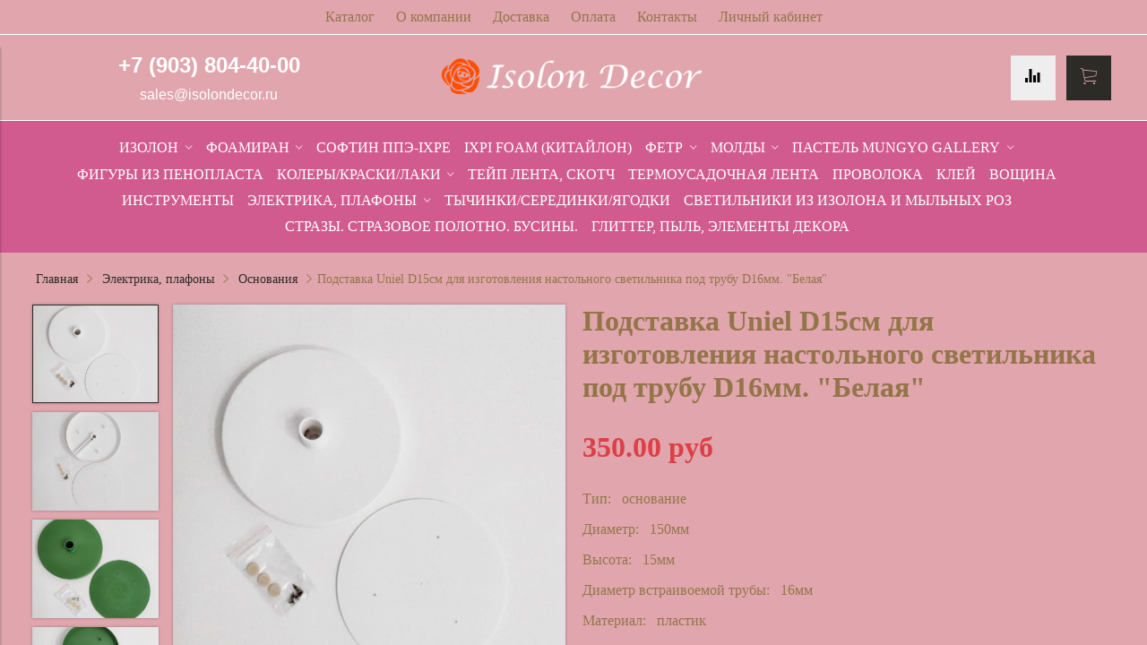

--- FILE ---
content_type: text/html; charset=utf-8
request_url: https://www.isolondecor.ru/product/ufp-t60n-white-podstavka-d150mm-dlya-izgotovleniya-nastolnogo-svetilnika-pod-trubu-d16mm-belyy-tm-uniel
body_size: 19612
content:
<!DOCTYPE html>
<html>

<head><link media='print' onload='this.media="all"' rel='stylesheet' type='text/css' href='/served_assets/public/jquery.modal-0c2631717f4ce8fa97b5d04757d294c2bf695df1d558678306d782f4bf7b4773.css'><meta data-config="{&quot;product_id&quot;:212679220}" name="page-config" content="" /><meta data-config="{&quot;money_with_currency_format&quot;:{&quot;delimiter&quot;:&quot;&quot;,&quot;separator&quot;:&quot;.&quot;,&quot;format&quot;:&quot;%n %u&quot;,&quot;unit&quot;:&quot;руб&quot;,&quot;show_price_without_cents&quot;:0},&quot;currency_code&quot;:&quot;RUR&quot;,&quot;currency_iso_code&quot;:&quot;RUB&quot;,&quot;default_currency&quot;:{&quot;title&quot;:&quot;Российский рубль&quot;,&quot;code&quot;:&quot;RUR&quot;,&quot;rate&quot;:1.0,&quot;format_string&quot;:&quot;%n %u&quot;,&quot;unit&quot;:&quot;руб&quot;,&quot;price_separator&quot;:&quot;&quot;,&quot;is_default&quot;:true,&quot;price_delimiter&quot;:&quot;&quot;,&quot;show_price_with_delimiter&quot;:false,&quot;show_price_without_cents&quot;:false},&quot;facebook&quot;:{&quot;pixelActive&quot;:false,&quot;currency_code&quot;:&quot;RUB&quot;,&quot;use_variants&quot;:null},&quot;vk&quot;:{&quot;pixel_active&quot;:null,&quot;price_list_id&quot;:null},&quot;new_ya_metrika&quot;:true,&quot;ecommerce_data_container&quot;:&quot;dataLayer&quot;,&quot;common_js_version&quot;:&quot;v2&quot;,&quot;vue_ui_version&quot;:null,&quot;feedback_captcha_enabled&quot;:null,&quot;account_id&quot;:669373,&quot;hide_items_out_of_stock&quot;:false,&quot;forbid_order_over_existing&quot;:false,&quot;minimum_items_price&quot;:null,&quot;enable_comparison&quot;:true,&quot;locale&quot;:&quot;ru&quot;,&quot;client_group&quot;:null,&quot;consent_to_personal_data&quot;:{&quot;active&quot;:true,&quot;obligatory&quot;:true,&quot;description&quot;:&quot;\u003cp\u003eНастоящим подтверждаю, что я ознакомлен и согласен с условиями \u003ca href=\&quot;/page/oferta\&quot; target=\&quot;blank\&quot;\u003eоферты и политики конфиденциальности\u003c/a\u003e.\u003c/p\u003e&quot;},&quot;recaptcha_key&quot;:&quot;6LfXhUEmAAAAAOGNQm5_a2Ach-HWlFKD3Sq7vfFj&quot;,&quot;recaptcha_key_v3&quot;:&quot;6LcZi0EmAAAAAPNov8uGBKSHCvBArp9oO15qAhXa&quot;,&quot;yandex_captcha_key&quot;:&quot;ysc1_ec1ApqrRlTZTXotpTnO8PmXe2ISPHxsd9MO3y0rye822b9d2&quot;,&quot;checkout_float_order_content_block&quot;:true,&quot;available_products_characteristics_ids&quot;:null,&quot;sber_id_app_id&quot;:&quot;5b5a3c11-72e5-4871-8649-4cdbab3ba9a4&quot;,&quot;theme_generation&quot;:2,&quot;quick_checkout_captcha_enabled&quot;:true,&quot;max_order_lines_count&quot;:500,&quot;sber_bnpl_min_amount&quot;:1000,&quot;sber_bnpl_max_amount&quot;:150000,&quot;counter_settings&quot;:{&quot;data_layer_name&quot;:&quot;dataLayer&quot;,&quot;new_counters_setup&quot;:false,&quot;add_to_cart_event&quot;:true,&quot;remove_from_cart_event&quot;:true,&quot;add_to_wishlist_event&quot;:true},&quot;site_setting&quot;:{&quot;show_cart_button&quot;:true,&quot;show_service_button&quot;:false,&quot;show_marketplace_button&quot;:false,&quot;show_quick_checkout_button&quot;:true},&quot;warehouses&quot;:[{&quot;id&quot;:4114671,&quot;title&quot;:&quot;Основной склад&quot;,&quot;array_index&quot;:0}],&quot;captcha_type&quot;:&quot;google&quot;,&quot;human_readable_urls&quot;:false}" name="shop-config" content="" /><meta name='js-evnvironment' content='production' /><meta name='default-locale' content='ru' /><meta name='insales-redefined-api-methods' content="[]" /><script src="/packs/js/shop_bundle-2b0004e7d539ecb78a46.js"></script><script type="text/javascript" src="https://static.insales-cdn.com/assets/common-js/common.v2.25.28.js"></script><script type="text/javascript" src="https://static.insales-cdn.com/assets/static-versioned/v3.72/static/libs/lodash/4.17.21/lodash.min.js"></script>
<!--InsalesCounter -->
<script type="text/javascript">
(function() {
  if (typeof window.__insalesCounterId !== 'undefined') {
    return;
  }

  try {
    Object.defineProperty(window, '__insalesCounterId', {
      value: 669373,
      writable: true,
      configurable: true
    });
  } catch (e) {
    console.error('InsalesCounter: Failed to define property, using fallback:', e);
    window.__insalesCounterId = 669373;
  }

  if (typeof window.__insalesCounterId === 'undefined') {
    console.error('InsalesCounter: Failed to set counter ID');
    return;
  }

  let script = document.createElement('script');
  script.async = true;
  script.src = '/javascripts/insales_counter.js?7';
  let firstScript = document.getElementsByTagName('script')[0];
  firstScript.parentNode.insertBefore(script, firstScript);
})();
</script>
<!-- /InsalesCounter -->


  



<title>
  
    Основание для светильника купить в интернет магазине | Isolondecor.ru
    
  
</title>



<!-- meta -->
<meta charset="UTF-8" />
<meta name="keywords" content='Основание для светильника купить в интернет магазине | Isolondecor.ru'/>
<meta name="description" content='Комплектующие для светильников из изолона и фоамирана в наличии по низкой цене. Широкий ассортимент товаров для творчества. Опт, розница. Доставка по РФ.'/>
<meta name="robots" content="index,follow" />
<meta http-equiv="X-UA-Compatible" content="IE=edge,chrome=1" />
<meta name="viewport" content="width=device-width, initial-scale=1.0" />
<meta name="SKYPE_TOOLBAR" content="SKYPE_TOOLBAR_PARSER_COMPATIBLE" />



<!-- rss feed-->
<link rel="alternate" type="application/rss+xml" title="Блог" href="/blogs/blog.atom" />



    <meta property="og:title" content="Подставка Uniel D15см для изготовления настольного светильника под трубу D16мм. "Белая"" />
    <meta property="og:type" content="website" />
    <meta property="og:url" content="https://www.isolondecor.ru/product/ufp-t60n-white-podstavka-d150mm-dlya-izgotovleniya-nastolnogo-svetilnika-pod-trubu-d16mm-belyy-tm-uniel" />

    
      <meta property="og:image" content="https://static.insales-cdn.com/images/products/1/4418/370241858/compact_c9928279f3fd11ea82b50cc47aa9a551_e2d96d9013a211eb82bd0cc47aa9a551.jpg" />
    

  

<!-- icons-->
<link rel="icon" type="image/x-icon" sizes="16x16" href="https://static.insales-cdn.com/assets/1/7649/1220065/1728660373/favicon.ico" />

<!-- fixes -->
<script src="https://static.insales-cdn.com/assets/1/7649/1220065/1728660373/modernizr-custom.js"></script>
<!--[if IE]>
<script src="//html5shiv.googlecode.com/svn/trunk/html5.js"></script><![endif]-->
<!--[if lt IE 9]>
<script src="//css3-mediaqueries-js.googlecode.com/svn/trunk/css3-mediaqueries.js"></script>
<![endif]-->


  



<link href="//code.ionicframework.com/ionicons/2.0.1/css/ionicons.min.css" crossorigin="anonymous" rel="stylesheet" />
<link href="//maxcdn.bootstrapcdn.com/font-awesome/4.6.3/css/font-awesome.min.css" rel="stylesheet" />
<link href="https://static.insales-cdn.com/assets/1/7649/1220065/1728660373/theme.css" rel="stylesheet" type="text/css" />

<!-- fixes -->
<link href="https://static.insales-cdn.com/assets/1/7649/1220065/1728660373/ie.css" rel="stylesheet" type="text/css" />


<meta name='product-id' content='212679220' />
</head>
<body class="adaptive">
<!-- Yandex.Metrika counter -->
<script type="text/javascript" >
   (function(m,e,t,r,i,k,a){m[i]=m[i]||function(){(m[i].a=m[i].a||[]).push(arguments)};
   m[i].l=1*new Date();k=e.createElement(t),a=e.getElementsByTagName(t)[0],k.async=1,k.src=r,a.parentNode.insertBefore(k,a)})
   (window, document, "script", "https://mc.yandex.ru/metrika/tag.js", "ym");

   ym(53570407, "init", {
        webvisor:true,
        ecommerce:dataLayer,
        clickmap:true,
        trackLinks:true,
        accurateTrackBounce:true
   });
</script>
<script type="text/javascript">
  window.dataLayer = window.dataLayer || [];
  window.dataLayer.push({"ecommerce":{"currencyCode":"RUB","detail":{"products":[{"id":212679220,"name":"Подставка Uniel D15см для изготовления настольного светильника под трубу D16мм. \"Белая\"","category":"Каталог","price":350.0}]}}});
</script>
<noscript><div><img src="https://mc.yandex.ru/watch/53570407" style="position:absolute; left:-9999px;" alt="" /></div></noscript>
<!-- /Yandex.Metrika counter -->


<div class="top-toolbar">
  <div class="row">

    <div class="mobile-toolbar cell-sm-2">
      <button class="button left-toolbar-trigger" type="button"><i class="icon ion-navicon"></i></button>
    </div><!-- /.mobile-toolbar -->

    <div class="contacts cell-sm-6">
      
          <div class="phone"><p style="text-align: center;"><strong><span style="color: #ffffff; font-family: arial, helvetica, sans-serif; font-size: 18pt;">+7 (903) 804-40-00</span></strong></p></div>
      
    </div><!-- /.contacts -->

    <div class="shopcart-toolbar cell-sm-4 text-right-sm">
      <a class="button shopcart-link js-shopcart-area" href="/cart_items">
        <i class="icon ion-ios-cart-outline"></i>
        <span class="shopcart-count">(<span class="js-shopcart-amount"></span>)</span>
      </a>
    </div><!-- /.shopcart-toolbar -->


  </div>
</div><!-- /.top-toolbar -->


<div class="page-wrapper">

  <div class="page-inner">

    <div class="main-toolbar">
  <div class="main-toolbar-inner container">
    <ul class="main-menu list">
      
        <li class="menu-item list-item">
          <a href="/collection/all" class="menu-link" title="Каталог">
            Каталог
          </a>
        </li>
      
        <li class="menu-item list-item">
          <a href="/page/about-us" class="menu-link" title="О компании">
            О компании
          </a>
        </li>
      
        <li class="menu-item list-item">
          <a href="/page/delivery" class="menu-link" title="Доставка">
            Доставка
          </a>
        </li>
      
        <li class="menu-item list-item">
          <a href="/page/payment" class="menu-link" title="Оплата">
            Оплата
          </a>
        </li>
      
        <li class="menu-item list-item">
          <a href="/page/contacts" class="menu-link" title="Контакты">
            Контакты
          </a>
        </li>
      
        <li class="menu-item list-item">
          <a href="/client_account/login" class="menu-link" title="Личный кабинет">
            Личный кабинет
          </a>
        </li>
      
    </ul><!-- /.main-menu -->
  </div>
</div><!-- /.main-toolbar -->

<header class="main-header">
  <div class="container">
    <div class="row middle-xl">

      <div class="contacts cell-xl-4 text-left-xl hidden-sm">

        
        <div class="phone"><p style="text-align: center;"><strong><span style="color: #ffffff; font-family: arial, helvetica, sans-serif; font-size: 18pt;">+7 (903) 804-40-00</span></strong></p></div>
        

        
        <div class="email"><p style="text-align: center;"><span style="color: #ffffff; font-family: arial, helvetica, sans-serif; font-size: 12pt;">sales@isolondecor.ru</span></p></div>
        

      </div><!-- /.contacts -->

      <div class="logotype cell-xl-4 text-center-xl cell-sm-12">

        

          <a title="Isolon Decor" href="/" class="logotype-link">
            <img src="https://static.insales-cdn.com/assets/1/7649/1220065/1728660373/logotype.jpg" class="logotype-image" alt="Isolon Decor" title="Isolon Decor"/>
          </a>

        

      </div><!-- /.logotype -->

      <div class="user-toolbar cell-xl-4 text-right-xl hidden-sm">

        
        <a title="Сравнение" class="compare-button button button-circle is-gray" href="/compares">
          <i class="icon compare-icon ion-stats-bars"></i>
          <span class="compare-counter js-compare-amount"></span>
        </a><!-- /.compare-button -->
        

        <div class="shopcart-widget">
          <a title="Корзина" href="/cart_items" class="shopcart-link button button-circle is-primary">
            <i class="icon shopcart-icon ion-ios-cart-outline"></i>
            <span class="shopcart-counter js-shopcart-amount"></span>
          </a>
        </div><!-- /.shopcart-widget -->

      </div><!-- /.user-toolbar -->

    </div>
  </div>
</header>

    





  

    <div class="collection-menu-horizontal-wrapper">
      <div class="container">
        <ul class="collection-menu-horizontal list js-edge-calc">

          

            

            

            <li class="list-item menu-item  dropdown is-absolute " data-handle="isolon">

              <a title="Изолон" href="/collection/isolon" class="menu-link">
                <span class="link-text">Изолон</span>
                 <i class="dropdown-icon ion ion-ios-arrow-down"></i> 
              </a>

              

                <ul class="submenu list-vertical dropdown-block level-2">

                  

                    

                    

                    <li class="list-item menu-item " data-handle="izolon-dlya-tsvetov-1mm">

                      <a title="Изолон для цветов - 1мм" href="/collection/izolon-dlya-tsvetov-1mm" class="menu-link">
                        <span class="link-text">Изолон для цветов - 1мм</span>
                        
                      </a>

                      

                    </li>

                  

                    

                    

                    <li class="list-item menu-item " data-handle="izolon-dlya-tsvetov-2mm-075m">

                      <a title="Изолон для цветов - 2мм/0.75м" href="/collection/izolon-dlya-tsvetov-2mm-075m" class="menu-link">
                        <span class="link-text">Изолон для цветов - 2мм/0.75м</span>
                        
                      </a>

                      

                    </li>

                  

                    

                    

                    <li class="list-item menu-item " data-handle="izolon-dlya-tsvetov-2mm1m">

                      <a title="Изолон для цветов - 2мм/1м" href="/collection/izolon-dlya-tsvetov-2mm1m" class="menu-link">
                        <span class="link-text">Изолон для цветов - 2мм/1м</span>
                        
                      </a>

                      

                    </li>

                  

                    

                    

                    <li class="list-item menu-item " data-handle="izolon-dlya-tsvetov-3mm1m">

                      <a title="Изолон для цветов - 3мм/1м" href="/collection/izolon-dlya-tsvetov-3mm1m" class="menu-link">
                        <span class="link-text">Изолон для цветов - 3мм/1м</span>
                        
                      </a>

                      

                    </li>

                  

                    

                    

                    <li class="list-item menu-item " data-handle="izolon-dlya-tsvetov-5mm">

                      <a title="Изолон для цветов - 5мм" href="/collection/izolon-dlya-tsvetov-5mm" class="menu-link">
                        <span class="link-text">Изолон для цветов - 5мм</span>
                        
                      </a>

                      

                    </li>

                  

                </ul><!-- /.submenu.level-2 -->

              

            </li>

          

            

            

            <li class="list-item menu-item  dropdown is-absolute " data-handle="foamiran">

              <a title="Фоамиран" href="/collection/foamiran" class="menu-link">
                <span class="link-text">Фоамиран</span>
                 <i class="dropdown-icon ion ion-ios-arrow-down"></i> 
              </a>

              

                <ul class="submenu list-vertical dropdown-block level-2">

                  

                    

                    

                    <li class="list-item menu-item " data-handle="foamiran-eva-kitay-1mm-50kh50sm">

                      <a title="Фоамиран EVA (Китай) - 1мм/50х50см" href="/collection/foamiran-eva-kitay-1mm-50kh50sm" class="menu-link">
                        <span class="link-text">Фоамиран EVA (Китай) - 1мм/50х50см</span>
                        
                      </a>

                      

                    </li>

                  

                    

                    

                    <li class="list-item menu-item " data-handle="foamiran-eva-kitay-2-mm-50x50-sm">

                      <a title="Фоамиран EVA (Китай) - 2 мм/50x50 см" href="/collection/foamiran-eva-kitay-2-mm-50x50-sm" class="menu-link">
                        <span class="link-text">Фоамиран EVA (Китай) - 2 мм/50x50 см</span>
                        
                      </a>

                      

                    </li>

                  

                    

                    

                    <li class="list-item menu-item " data-handle="foamiran-eva-volpe-rosa-2-mm-60kh70-sm">

                      <a title="Фоамиран EVA "Volpe Rosa" - 2 мм/60х70 см" href="/collection/foamiran-eva-volpe-rosa-2-mm-60kh70-sm" class="menu-link">
                        <span class="link-text">Фоамиран EVA "Volpe Rosa" - 2 мм/60х70 см</span>
                        
                      </a>

                      

                    </li>

                  

                    

                    

                    <li class="list-item menu-item " data-handle="foamiran-metallik-volpe-rossa-2-mm60h70-sm">

                      <a title="Фоамиран металлик "Volpe Rossa" - 2 мм/60х70 см" href="/collection/foamiran-metallik-volpe-rossa-2-mm60h70-sm" class="menu-link">
                        <span class="link-text">Фоамиран металлик "Volpe Rossa" - 2 мм/60х70 см</span>
                        
                      </a>

                      

                    </li>

                  

                    

                    

                    <li class="list-item menu-item " data-handle="foamiran-eva-volpe-rosa-v-rulone-1-mm-1-m">

                      <a title="Фоамиран ЭВА "Volpe Rosa", в рулоне, 1 мм/1 м" href="/collection/foamiran-eva-volpe-rosa-v-rulone-1-mm-1-m" class="menu-link">
                        <span class="link-text">Фоамиран ЭВА "Volpe Rosa", в рулоне, 1 мм/1 м</span>
                        
                      </a>

                      

                    </li>

                  

                    

                    

                    <li class="list-item menu-item " data-handle="foam-eva-volpe-rosa-v-rulone-2-mm1-m">

                      <a title="Фоамиран ЭВА "Volpe Rosa", в рулоне, 2 мм/1 м" href="/collection/foam-eva-volpe-rosa-v-rulone-2-mm1-m" class="menu-link">
                        <span class="link-text">Фоамиран ЭВА "Volpe Rosa", в рулоне, 2 мм/1 м</span>
                        
                      </a>

                      

                    </li>

                  

                    

                    

                    <li class="list-item menu-item " data-handle="foamiran-glitternyy-2-mm20h30-sm">

                      <a title="Фоамиран глиттерный/мерцающий - 2 мм/20х30 см" href="/collection/foamiran-glitternyy-2-mm20h30-sm" class="menu-link">
                        <span class="link-text">Фоамиран глиттерный/мерцающий - 2 мм/20х30 см</span>
                        
                      </a>

                      

                    </li>

                  

                    

                    

                    <li class="list-item menu-item " data-handle="foamiran-glitternyy-2-mm50h50-sm">

                      <a title="Фоамиран глиттерный/мерцающий - 2 мм/50х50 см" href="/collection/foamiran-glitternyy-2-mm50h50-sm" class="menu-link">
                        <span class="link-text">Фоамиран глиттерный/мерцающий - 2 мм/50х50 см</span>
                        
                      </a>

                      

                    </li>

                  

                    

                    

                    <li class="list-item menu-item " data-handle="foamiran-mahrovyy-2-mm20h30-sm">

                      <a title="Фоамиран махровый - 2 мм/20х30 см" href="/collection/foamiran-mahrovyy-2-mm20h30-sm" class="menu-link">
                        <span class="link-text">Фоамиран махровый - 2 мм/20х30 см</span>
                        
                      </a>

                      

                    </li>

                  

                    

                    

                    <li class="list-item menu-item " data-handle="foamiran-zefirnyy-2mm">

                      <a title="Фоамиран зефирный 2мм" href="/collection/foamiran-zefirnyy-2mm" class="menu-link">
                        <span class="link-text">Фоамиран зефирный 2мм</span>
                        
                      </a>

                      

                    </li>

                  

                    

                    

                    <li class="list-item menu-item " data-handle="foamiran-glitternyy-15-mm60h70-sm-volpe-rossa">

                      <a title="Фоамиран глиттерный -1,5 мм/60х70 см "Volpe Rossa"" href="/collection/foamiran-glitternyy-15-mm60h70-sm-volpe-rossa" class="menu-link">
                        <span class="link-text">Фоамиран глиттерный -1,5 мм/60х70 см "Volpe Rossa"</span>
                        
                      </a>

                      

                    </li>

                  

                    

                    

                    <li class="list-item menu-item " data-handle="foamiran-mertsayuschiy-15-mm60h70-sm-volpe-rossa">

                      <a title="Фоамиран мерцающий -1,5 мм/60х70 см "Volpe Rossa"" href="/collection/foamiran-mertsayuschiy-15-mm60h70-sm-volpe-rossa" class="menu-link">
                        <span class="link-text">Фоамиран мерцающий -1,5 мм/60х70 см "Volpe Rossa"</span>
                        
                      </a>

                      

                    </li>

                  

                    

                    

                    <li class="list-item menu-item " data-handle="foamiran-eva-volpe-rosa-v-rulone-1-3-mm-1-m">

                      <a title="Фоамиран ЭВА "Volpe Rosa", в рулоне, 1,3 мм/1 м" href="/collection/foamiran-eva-volpe-rosa-v-rulone-1-3-mm-1-m" class="menu-link">
                        <span class="link-text">Фоамиран ЭВА "Volpe Rosa", в рулоне, 1,3 мм/1 м</span>
                        
                      </a>

                      

                    </li>

                  

                    

                    

                    <li class="list-item menu-item " data-handle="foamiran-eva-volpe-rosa-1-mm-60kh70-sm">

                      <a title="Фоамиран EVA Китай- 1 мм 60*70см" href="/collection/foamiran-eva-volpe-rosa-1-mm-60kh70-sm" class="menu-link">
                        <span class="link-text">Фоамиран EVA Китай- 1 мм 60*70см</span>
                        
                      </a>

                      

                    </li>

                  

                    

                    

                    <li class="list-item menu-item " data-handle="foamiran-nabory">

                      <a title="Фоамиран наборы" href="/collection/foamiran-nabory" class="menu-link">
                        <span class="link-text">Фоамиран наборы</span>
                        
                      </a>

                      

                    </li>

                  

                    

                    

                    <li class="list-item menu-item " data-handle="foamiran-eva-kitay-13mm50h50sm">

                      <a title="Фоамиран EVA (Китай) - 1.3мм/50х50см" href="/collection/foamiran-eva-kitay-13mm50h50sm" class="menu-link">
                        <span class="link-text">Фоамиран EVA (Китай) - 1.3мм/50х50см</span>
                        
                      </a>

                      

                    </li>

                  

                    

                    

                    <li class="list-item menu-item " data-handle="foamiran-velyurovyy-1mm50h50sm-volpe-rosa">

                      <a title="Фоамиран велюровый - 1мм/50х50см. Volpe Rosa" href="/collection/foamiran-velyurovyy-1mm50h50sm-volpe-rosa" class="menu-link">
                        <span class="link-text">Фоамиран велюровый - 1мм/50х50см. Volpe Rosa</span>
                        
                      </a>

                      

                    </li>

                  

                    

                    

                    <li class="list-item menu-item " data-handle="foamiran-iranskiy">

                      <a title="Фоамиран Иранский" href="/collection/foamiran-iranskiy" class="menu-link">
                        <span class="link-text">Фоамиран Иранский</span>
                        
                      </a>

                      

                    </li>

                  

                    

                    

                    <li class="list-item menu-item " data-handle="foamiran-zefirnyy-1mm">

                      <a title="Фоамиран зефирный 1мм, 1,2мм" href="/collection/foamiran-zefirnyy-1mm" class="menu-link">
                        <span class="link-text">Фоамиран зефирный 1мм, 1,2мм</span>
                        
                      </a>

                      

                    </li>

                  

                    

                    

                    <li class="list-item menu-item " data-handle="foamiran-koreya-50h50">

                      <a title="Фоамиран корея 50х50" href="/collection/foamiran-koreya-50h50" class="menu-link">
                        <span class="link-text">Фоамиран корея 50х50</span>
                        
                      </a>

                      

                    </li>

                  

                </ul><!-- /.submenu.level-2 -->

              

            </li>

          

            

            

            <li class="list-item menu-item " data-handle="softin-ppe-ixpe">

              <a title="Софтин ППЭ-IXPE" href="/collection/softin-ppe-ixpe" class="menu-link">
                <span class="link-text">Софтин ППЭ-IXPE</span>
                
              </a>

              

            </li>

          

            

            

            <li class="list-item menu-item " data-handle="ixpe-foam">

              <a title="IXPI Foam (китайлон)" href="/collection/ixpe-foam" class="menu-link">
                <span class="link-text">IXPI Foam (китайлон)</span>
                
              </a>

              

            </li>

          

            

            

            <li class="list-item menu-item  dropdown is-absolute " data-handle="fetr">

              <a title="Фетр" href="/collection/fetr" class="menu-link">
                <span class="link-text">Фетр</span>
                 <i class="dropdown-icon ion ion-ios-arrow-down"></i> 
              </a>

              

                <ul class="submenu list-vertical dropdown-block level-2">

                  

                    

                    

                    <li class="list-item menu-item " data-handle="fetr-myagkiy-1-mm-20h30-sm">

                      <a title="Фетр мягкий - 1 мм 20х30 см" href="/collection/fetr-myagkiy-1-mm-20h30-sm" class="menu-link">
                        <span class="link-text">Фетр мягкий - 1 мм 20х30 см</span>
                        
                      </a>

                      

                    </li>

                  

                    

                    

                    <li class="list-item menu-item " data-handle="fetr-zhestkiy-1-mm-20h30-sm">

                      <a title="Фетр жесткий - 1 мм 20х30 см" href="/collection/fetr-zhestkiy-1-mm-20h30-sm" class="menu-link">
                        <span class="link-text">Фетр жесткий - 1 мм 20х30 см</span>
                        
                      </a>

                      

                    </li>

                  

                    

                    

                    <li class="list-item menu-item " data-handle="fetr-zhestkiy-2-mm-20h30-sm">

                      <a title="Фетр жесткий - 2 мм 20х30 см" href="/collection/fetr-zhestkiy-2-mm-20h30-sm" class="menu-link">
                        <span class="link-text">Фетр жесткий - 2 мм 20х30 см</span>
                        
                      </a>

                      

                    </li>

                  

                </ul><!-- /.submenu.level-2 -->

              

            </li>

          

            

            

            <li class="list-item menu-item  dropdown is-absolute " data-handle="moldy">

              <a title="Молды" href="/collection/moldy" class="menu-link">
                <span class="link-text">Молды</span>
                 <i class="dropdown-icon ion ion-ios-arrow-down"></i> 
              </a>

              

                <ul class="submenu list-vertical dropdown-block level-2">

                  

                    

                    

                    <li class="list-item menu-item " data-handle="moldy-diany-maksimovoy">

                      <a title="Молды Дианы Максимовой" href="/collection/moldy-diany-maksimovoy" class="menu-link">
                        <span class="link-text">Молды Дианы Максимовой</span>
                        
                      </a>

                      

                    </li>

                  

                </ul><!-- /.submenu.level-2 -->

              

            </li>

          

            

            

            <li class="list-item menu-item  dropdown is-absolute " data-handle="pastel-mungyo-gallery">

              <a title="Пастель MUNGYO Gallery" href="/collection/pastel-mungyo-gallery" class="menu-link">
                <span class="link-text">Пастель MUNGYO Gallery</span>
                 <i class="dropdown-icon ion ion-ios-arrow-down"></i> 
              </a>

              

                <ul class="submenu list-vertical dropdown-block level-2">

                  

                    

                    

                    <li class="list-item menu-item " data-handle="pastel-maslyanaya-myagkaya-mungyo-2xx">

                      <a title="Пастель масляная мягкая MUNGYO, 2xx" href="/collection/pastel-maslyanaya-myagkaya-mungyo-2xx" class="menu-link">
                        <span class="link-text">Пастель масляная мягкая MUNGYO, 2xx</span>
                        
                      </a>

                      

                    </li>

                  

                    

                    

                    <li class="list-item menu-item " data-handle="pastel-maslyanaya-professionalnaya-mungyo-5hh">

                      <a title="Пастель масляная профессиональная MUNGYO, 5хх" href="/collection/pastel-maslyanaya-professionalnaya-mungyo-5hh" class="menu-link">
                        <span class="link-text">Пастель масляная профессиональная MUNGYO, 5хх</span>
                        
                      </a>

                      

                    </li>

                  

                    

                    

                    <li class="list-item menu-item " data-handle="pastel-v-naborah">

                      <a title="Пастель в наборах" href="/collection/pastel-v-naborah" class="menu-link">
                        <span class="link-text">Пастель в наборах</span>
                        
                      </a>

                      

                    </li>

                  

                    

                    

                    <li class="list-item menu-item " data-handle="pastel-suhaya">

                      <a title="Пастель сухая" href="/collection/pastel-suhaya" class="menu-link">
                        <span class="link-text">Пастель сухая</span>
                        
                      </a>

                      

                    </li>

                  

                    

                    

                    <li class="list-item menu-item " data-handle="markery">

                      <a title="Маркеры" href="/collection/markery" class="menu-link">
                        <span class="link-text">Маркеры</span>
                        
                      </a>

                      

                    </li>

                  

                </ul><!-- /.submenu.level-2 -->

              

            </li>

          

            

            

            <li class="list-item menu-item " data-handle="shary-penoplastovye">

              <a title="Фигуры из пенопласта" href="/collection/shary-penoplastovye" class="menu-link">
                <span class="link-text">Фигуры из пенопласта</span>
                
              </a>

              

            </li>

          

            

            

            <li class="list-item menu-item  dropdown is-absolute " data-handle="kolery-kraski-laki">

              <a title="Колеры/краски/лаки" href="/collection/kolery-kraski-laki" class="menu-link">
                <span class="link-text">Колеры/краски/лаки</span>
                 <i class="dropdown-icon ion ion-ios-arrow-down"></i> 
              </a>

              

                <ul class="submenu list-vertical dropdown-block level-2">

                  

                    

                    

                    <li class="list-item menu-item " data-handle="kolery-palizh-palizh">

                      <a title="Колеры/краски/лаки Palizh (Палиж)" href="/collection/kolery-palizh-palizh" class="menu-link">
                        <span class="link-text">Колеры/краски/лаки Palizh (Палиж)</span>
                        
                      </a>

                      

                    </li>

                  

                    

                    

                    <li class="list-item menu-item " data-handle="kolery-gol-gol">

                      <a title="Колеры GOL (Гол)" href="/collection/kolery-gol-gol" class="menu-link">
                        <span class="link-text">Колеры GOL (Гол)</span>
                        
                      </a>

                      

                    </li>

                  

                    

                    

                    <li class="list-item menu-item " data-handle="kraska-brauberg-2">

                      <a title="Краска BRAUBERG" href="/collection/kraska-brauberg-2" class="menu-link">
                        <span class="link-text">Краска BRAUBERG</span>
                        
                      </a>

                      

                    </li>

                  

                </ul><!-- /.submenu.level-2 -->

              

            </li>

          

            

            

            <li class="list-item menu-item " data-handle="lenta">

              <a title="Тейп лента, скотч" href="/collection/lenta" class="menu-link">
                <span class="link-text">Тейп лента, скотч</span>
                
              </a>

              

            </li>

          

            

            

            <li class="list-item menu-item " data-handle="termousadochnaya-lenta">

              <a title="Термоусадочная лента" href="/collection/termousadochnaya-lenta" class="menu-link">
                <span class="link-text">Термоусадочная лента</span>
                
              </a>

              

            </li>

          

            

            

            <li class="list-item menu-item " data-handle="provoloka">

              <a title="Проволока" href="/collection/provoloka" class="menu-link">
                <span class="link-text">Проволока</span>
                
              </a>

              

            </li>

          

            

            

            <li class="list-item menu-item " data-handle="kley">

              <a title="Клей" href="/collection/kley" class="menu-link">
                <span class="link-text">Клей</span>
                
              </a>

              

            </li>

          

            

            

            <li class="list-item menu-item " data-handle="voschina">

              <a title="Вощина" href="/collection/voschina" class="menu-link">
                <span class="link-text">Вощина</span>
                
              </a>

              

            </li>

          

            

            

            <li class="list-item menu-item " data-handle="instrumenty">

              <a title="Инструменты" href="/collection/instrumenty" class="menu-link">
                <span class="link-text">Инструменты</span>
                
              </a>

              

            </li>

          

            

            

            <li class="list-item menu-item  dropdown is-absolute " data-handle="elektrika">

              <a title="Электрика, плафоны" href="/collection/elektrika" class="menu-link">
                <span class="link-text">Электрика, плафоны</span>
                 <i class="dropdown-icon ion ion-ios-arrow-down"></i> 
              </a>

              

                <ul class="submenu list-vertical dropdown-block level-2">

                  

                    

                    

                    <li class="list-item menu-item " data-handle="osnovaniya">

                      <a title="Основания" href="/collection/osnovaniya" class="menu-link">
                        <span class="link-text">Основания</span>
                        
                      </a>

                      

                    </li>

                  

                </ul><!-- /.submenu.level-2 -->

              

            </li>

          

            

            

            <li class="list-item menu-item " data-handle="tychinki-seredinki-yagodki">

              <a title="Тычинки/серединки/ягодки" href="/collection/tychinki-seredinki-yagodki" class="menu-link">
                <span class="link-text">Тычинки/серединки/ягодки</span>
                
              </a>

              

            </li>

          

            

            

            <li class="list-item menu-item " data-handle="svetilniki-iz-izolona-i-mylnykh-roz">

              <a title="Светильники из изолона и мыльных роз" href="/collection/svetilniki-iz-izolona-i-mylnykh-roz" class="menu-link">
                <span class="link-text">Светильники из изолона и мыльных роз</span>
                
              </a>

              

            </li>

          

            

            

            <li class="list-item menu-item " data-handle="strazy-strazovoe-polotno-businy">

              <a title="Стразы. Стразовое полотно. Бусины." href="/collection/strazy-strazovoe-polotno-businy" class="menu-link">
                <span class="link-text">Стразы. Стразовое полотно. Бусины.</span>
                
              </a>

              

            </li>

          

            

            

            <li class="list-item menu-item " data-handle="glitter-pyl-elementy-dekora">

              <a title="Глиттер, пыль, элементы декора" href="/collection/glitter-pyl-elementy-dekora" class="menu-link">
                <span class="link-text">Глиттер, пыль, элементы декора</span>
                
              </a>

              

            </li>

          

        </ul><!-- /.collection-menu-horizontal -->
      </div>
    </div><!-- /.collection-menu-horizontal-wrapper -->

  



<!-- Render time: 0.007 -->


    <div class="breadcrumb-wrapper primary-inner">
  <div class="container">

    <ul class="breadcrumb">

      <li class="breadcrumb-item home">
        <a class="breadcrumb-link" title='Главная' href="/">Главная</a>
      </li>

      

      

        
          
          

          
            
          
            
              
                <li class="breadcrumb-item">
                  <a class="breadcrumb-link" title='Электрика, плафоны' href="/collection/elektrika">Электрика, плафоны</a>
                </li>
              
            
          
            
              
                <li class="breadcrumb-item">
                  <a class="breadcrumb-link" title='Основания' href="/collection/osnovaniya">Основания</a>
                </li>
                <li class="breadcrumb-item"><span class="breadcrumb-link current-page">Подставка Uniel D15см для изготовления настольного светильника под трубу D16мм. "Белая"</span></li>
              
            
          
        
      

      

    </ul><!-- /.breadcrumb -->

  </div>
</div><!-- /.breadcrumb-wrapper -->

<div class="product primary-inner js-product-wrapper" data-product-id="212679220">
  <div class="product-page-inner container">
    <div class="row">

      <div class="product-gallery cell-xl-6 cell-sm-12">
        <div class="row">

  

    

      <div class="gallery-thumbs-wrapper cell-xl-3">
        <div class="gallery-thumbs swiper-container-vertical js-gallery-thumbs">
          <div class="swiper-wrapper">
            
              
              <div class="swiper-slide  active  js-gallery-trigger" data-link="https://static.insales-cdn.com/images/products/1/4418/370241858/thumb_c9928279f3fd11ea82b50cc47aa9a551_e2d96d9013a211eb82bd0cc47aa9a551.jpg">
                <div class="slide-inner with-object-fit">
                  <img src="https://static.insales-cdn.com/images/products/1/4418/370241858/large_c9928279f3fd11ea82b50cc47aa9a551_e2d96d9013a211eb82bd0cc47aa9a551.jpg" alt="Белый" title="" class="slide-image">
                </div>
              </div>
            
              
              <div class="swiper-slide  js-gallery-trigger" data-link="https://static.insales-cdn.com/images/products/1/4419/370241859/thumb_c9928279f3fd11ea82b50cc47aa9a551_f931440813a211eb82bd0cc47aa9a551.jpeg">
                <div class="slide-inner with-object-fit">
                  <img src="https://static.insales-cdn.com/images/products/1/4419/370241859/large_c9928279f3fd11ea82b50cc47aa9a551_f931440813a211eb82bd0cc47aa9a551.jpeg" alt="Белый" title="" class="slide-image">
                </div>
              </div>
            
              
              <div class="swiper-slide  js-gallery-trigger" data-link="https://static.insales-cdn.com/images/products/1/4841/370242281/thumb_54305b77f3fe11ea82b50cc47aa9a551_0d5125ad13a311eb82bd0cc47aa9a551.jpg">
                <div class="slide-inner with-object-fit">
                  <img src="https://static.insales-cdn.com/images/products/1/4841/370242281/large_54305b77f3fe11ea82b50cc47aa9a551_0d5125ad13a311eb82bd0cc47aa9a551.jpg" alt="Зеленый" title="" class="slide-image">
                </div>
              </div>
            
              
              <div class="swiper-slide  js-gallery-trigger" data-link="https://static.insales-cdn.com/images/products/1/4842/370242282/thumb_54305b77f3fe11ea82b50cc47aa9a551_242a44f413a311eb82bd0cc47aa9a551.jpeg">
                <div class="slide-inner with-object-fit">
                  <img src="https://static.insales-cdn.com/images/products/1/4842/370242282/large_54305b77f3fe11ea82b50cc47aa9a551_242a44f413a311eb82bd0cc47aa9a551.jpeg" alt="Зеленый" title="" class="slide-image">
                </div>
              </div>
            
              
              <div class="swiper-slide  js-gallery-trigger" data-link="https://static.insales-cdn.com/images/products/1/4881/370242321/thumb_b9d3c32df69411ea82b70cc47aa9a551_50dd6efa13a311eb82bd0cc47aa9a551.jpeg">
                <div class="slide-inner with-object-fit">
                  <img src="https://static.insales-cdn.com/images/products/1/4881/370242321/large_b9d3c32df69411ea82b70cc47aa9a551_50dd6efa13a311eb82bd0cc47aa9a551.jpeg" alt="Черный" title="" class="slide-image">
                </div>
              </div>
            
              
              <div class="swiper-slide  js-gallery-trigger" data-link="https://static.insales-cdn.com/images/products/1/4882/370242322/thumb_b9d3c32df69411ea82b70cc47aa9a551_38889e4113a311eb82bd0cc47aa9a551.jpg">
                <div class="slide-inner with-object-fit">
                  <img src="https://static.insales-cdn.com/images/products/1/4882/370242322/large_b9d3c32df69411ea82b70cc47aa9a551_38889e4113a311eb82bd0cc47aa9a551.jpg" alt="Черный" title="" class="slide-image">
                </div>
              </div>
            
              
              <div class="swiper-slide  js-gallery-trigger" data-link="https://static.insales-cdn.com/images/products/1/6660/389167620/thumb_IMG-20201218-WA0116.jpeg">
                <div class="slide-inner with-object-fit">
                  <img src="https://static.insales-cdn.com/images/products/1/6660/389167620/large_IMG-20201218-WA0116.jpeg" alt="Золото" title="" class="slide-image">
                </div>
              </div>
            
              
              <div class="swiper-slide  js-gallery-trigger" data-link="https://static.insales-cdn.com/images/products/1/6779/389167739/thumb_IMG-20201105-WA0277.jpg">
                <div class="slide-inner with-object-fit">
                  <img src="https://static.insales-cdn.com/images/products/1/6779/389167739/large_IMG-20201105-WA0277.jpg" alt="Золото" title="" class="slide-image">
                </div>
              </div>
            
              
              <div class="swiper-slide  js-gallery-trigger" data-link="https://static.insales-cdn.com/images/products/1/7020/389167980/thumb_IMG-20201031-WA0139.jpg">
                <div class="slide-inner with-object-fit">
                  <img src="https://static.insales-cdn.com/images/products/1/7020/389167980/large_IMG-20201031-WA0139.jpg" alt="Подставка Uniel D15см для изготовления настольного светильника под трубу D16мм. "Белая"" title="" class="slide-image">
                </div>
              </div>
            
          </div>
          <button type="button" class="gallery-thumbs-prev js-gallery-thumbs-prev">
            <i class="ion-chevron-up"></i>
          </button>
          <button type="button" class="gallery-thumbs-next js-gallery-thumbs-next">
            <i class="ion-chevron-down"></i>
          </button>
        </div>
      </div><!-- /.gallery-thumbs-wrapper -->

      <div class="gallery-main-wrapper cell-xl-9">

        <div class="gallery-main swiper-container js-product-gallery-main">
          <div class="swiper-wrapper">
            
              
              <div class="swiper-slide">
                <div class="slide-inner">
                  <a href="https://static.insales-cdn.com/images/products/1/4418/370241858/c9928279f3fd11ea82b50cc47aa9a551_e2d96d9013a211eb82bd0cc47aa9a551.jpg" title="Белый" class="image-wrapper popup-gallery" data-effect="mfp-zoom-in">
                    














                    <img src="https://static.insales-cdn.com/images/products/1/4418/370241858/large_c9928279f3fd11ea82b50cc47aa9a551_e2d96d9013a211eb82bd0cc47aa9a551.jpg" alt="Белый" title="Белый"
                         class="slide-image">
                  </a>
                </div>
              </div>
            
              
              <div class="swiper-slide">
                <div class="slide-inner">
                  <a href="https://static.insales-cdn.com/images/products/1/4419/370241859/c9928279f3fd11ea82b50cc47aa9a551_f931440813a211eb82bd0cc47aa9a551.jpeg" title="Белый" class="image-wrapper popup-gallery" data-effect="mfp-zoom-in">
                    














                    <img src="https://static.insales-cdn.com/images/products/1/4419/370241859/large_c9928279f3fd11ea82b50cc47aa9a551_f931440813a211eb82bd0cc47aa9a551.jpeg" alt="Белый" title="Белый"
                         class="slide-image">
                  </a>
                </div>
              </div>
            
              
              <div class="swiper-slide">
                <div class="slide-inner">
                  <a href="https://static.insales-cdn.com/images/products/1/4841/370242281/54305b77f3fe11ea82b50cc47aa9a551_0d5125ad13a311eb82bd0cc47aa9a551.jpg" title="Зеленый" class="image-wrapper popup-gallery" data-effect="mfp-zoom-in">
                    














                    <img src="https://static.insales-cdn.com/images/products/1/4841/370242281/large_54305b77f3fe11ea82b50cc47aa9a551_0d5125ad13a311eb82bd0cc47aa9a551.jpg" alt="Зеленый" title="Зеленый"
                         class="slide-image">
                  </a>
                </div>
              </div>
            
              
              <div class="swiper-slide">
                <div class="slide-inner">
                  <a href="https://static.insales-cdn.com/images/products/1/4842/370242282/54305b77f3fe11ea82b50cc47aa9a551_242a44f413a311eb82bd0cc47aa9a551.jpeg" title="Зеленый" class="image-wrapper popup-gallery" data-effect="mfp-zoom-in">
                    














                    <img src="https://static.insales-cdn.com/images/products/1/4842/370242282/large_54305b77f3fe11ea82b50cc47aa9a551_242a44f413a311eb82bd0cc47aa9a551.jpeg" alt="Зеленый" title="Зеленый"
                         class="slide-image">
                  </a>
                </div>
              </div>
            
              
              <div class="swiper-slide">
                <div class="slide-inner">
                  <a href="https://static.insales-cdn.com/images/products/1/4881/370242321/b9d3c32df69411ea82b70cc47aa9a551_50dd6efa13a311eb82bd0cc47aa9a551.jpeg" title="Черный" class="image-wrapper popup-gallery" data-effect="mfp-zoom-in">
                    














                    <img src="https://static.insales-cdn.com/images/products/1/4881/370242321/large_b9d3c32df69411ea82b70cc47aa9a551_50dd6efa13a311eb82bd0cc47aa9a551.jpeg" alt="Черный" title="Черный"
                         class="slide-image">
                  </a>
                </div>
              </div>
            
              
              <div class="swiper-slide">
                <div class="slide-inner">
                  <a href="https://static.insales-cdn.com/images/products/1/4882/370242322/b9d3c32df69411ea82b70cc47aa9a551_38889e4113a311eb82bd0cc47aa9a551.jpg" title="Черный" class="image-wrapper popup-gallery" data-effect="mfp-zoom-in">
                    














                    <img src="https://static.insales-cdn.com/images/products/1/4882/370242322/large_b9d3c32df69411ea82b70cc47aa9a551_38889e4113a311eb82bd0cc47aa9a551.jpg" alt="Черный" title="Черный"
                         class="slide-image">
                  </a>
                </div>
              </div>
            
              
              <div class="swiper-slide">
                <div class="slide-inner">
                  <a href="https://static.insales-cdn.com/images/products/1/6660/389167620/IMG-20201218-WA0116.jpeg" title="Золото" class="image-wrapper popup-gallery" data-effect="mfp-zoom-in">
                    














                    <img src="https://static.insales-cdn.com/images/products/1/6660/389167620/large_IMG-20201218-WA0116.jpeg" alt="Золото" title="Золото"
                         class="slide-image">
                  </a>
                </div>
              </div>
            
              
              <div class="swiper-slide">
                <div class="slide-inner">
                  <a href="https://static.insales-cdn.com/images/products/1/6779/389167739/IMG-20201105-WA0277.jpg" title="Золото" class="image-wrapper popup-gallery" data-effect="mfp-zoom-in">
                    














                    <img src="https://static.insales-cdn.com/images/products/1/6779/389167739/large_IMG-20201105-WA0277.jpg" alt="Золото" title="Золото"
                         class="slide-image">
                  </a>
                </div>
              </div>
            
              
              <div class="swiper-slide">
                <div class="slide-inner">
                  <a href="https://static.insales-cdn.com/images/products/1/7020/389167980/IMG-20201031-WA0139.jpg" title="Подставка Uniel D15см для изготовления настольного светильника под трубу D16мм. "Белая"" class="image-wrapper popup-gallery" data-effect="mfp-zoom-in">
                    














                    <img src="https://static.insales-cdn.com/images/products/1/7020/389167980/large_IMG-20201031-WA0139.jpg" alt="Подставка Uniel D15см для изготовления настольного светильника под трубу D16мм. "Белая"" title="Подставка Uniel D15см для изготовления настольного светильника под трубу D16мм. "Белая""
                         class="slide-image">
                  </a>
                </div>
              </div>
            
          </div>
        </div><!-- /.gallery-main -->

      </div><!-- /.gallery-main-wrapper -->

    

  

</div>

      </div>

      <form
        class="product-caption cell-xl-6 cell-sm-12"
        action="/cart_items">
        <div class="product-title on-page"><h1 class="js-product-title">Подставка Uniel D15см для изготовления настольного светильника под трубу D16мм. "Белая"</h1>
</div><!-- /.product-title -->


<div class="product-prices on-page" style="display: none;">
  <div class="price js-product-price">350 руб</div>
  <div class="old-price js-product-old-price">
    
  </div>
</div><!-- /.product-prices -->


<div class="product-introtext on-page">
  <p><span class="prop-spec"><span class="prop-spec__inner">Тип:&nbsp; &nbsp;основание</span></span></p> <p><span class="prop-spec"><span class="prop-spec__inner">Диаметр:&nbsp; &nbsp;150мм</span></span></p> <p><span class="prop-spec"><span class="prop-spec__inner">Высота:&nbsp; &nbsp;15мм</span></span></p> <p><span class="prop-spec"><span class="prop-spec__inner">Диаметр встраивоемой трубы:&nbsp; &nbsp;16мм</span></span></p> <p><span class="prop-spec"><span class="prop-spec__inner">Материал:&nbsp; &nbsp;пластик</span></span></p> <p><span class="prop-spec"><span class="prop-spec__inner">Цвет:&nbsp; &nbsp;белый</span></span></p> <p><span class="prop-spec"><span class="prop-spec__inner">Диапозон рабочих температур:&nbsp; &nbsp;от -35 до +65&deg;C</span></span></p> <p><span class="prop-spec"><span class="prop-spec__inner">Страна производитель:&nbsp; &nbsp;Китай</span></span></p> <p><span class="prop-spec"><span class="prop-spec__inner">ТМ:&nbsp; &nbsp;Uniel</span></span></p>

  

</div><!-- /.product-introtext -->


  <div class="option-selectors">
    
      <select class="hidden" name="variant_id" data-product-variants style="display: none;">
        
          <option value="362622682">белый</option>
        
      </select>
    
  </div><!-- /.option-selectors -->


<div class="product-article">
  <div class="row js-product-sku" style="display: none;">
    <div class="article-param cell-xl-3">Артикул</div>
    <div class="article-value cell-xl-9">UFP-T60N WHITE</div>
  </div>
</div><!-- /.product-article -->






<!--<div class="variants">
  <div class="variants-title">
    Модификации товара:
  </div>
  <div class="variants-list">
  
    <div class="variant">
      <div class="variant-title">
        Имя модификации: белый
      </div>
      <div class="variant-available">
        
        Наличие: в наличии
      </div>
    </div>
  
  </div>
</div>-->

<div class="product-order-variant js-variant-available" style="display: none;">
  <p class="" >В наличии</p>
</div>

<div class="product-order-variant js-variant-not-available" style="display: block!important;">
  <p class="" >Нет в наличии</p>
</div>




<div class="product-control on-page row middle-xl" data-compare="212679220">

  <div class="counter-wrapper js-counter-wrapper cell-xl-4 cell-lg-6  cell-sm-4 cell-xs-12 text-center-xs" style="display: none;">
    <div class="counter" data-quantity>
      <button type="button" data-quantity-change="-1" class="button button-number count-down">
        <i class="icon ion-ios-minus-empty"></i>
      </button>
      <input type="text" value="1" min="1" max="1000" name="quantity" class="input-number input-field"/>
      <button type="button" data-quantity-change="1" class="button button-number count-up">
        <i class="icon ion-ios-plus-empty"></i>
      </button>
    </div>
  </div><!-- /.counter-wrapper -->

  <div class="buy cell-xl-4 cell-lg-6 cell-sm-4 cell-xs-12"><!-- /.buy elements -->

    <div class="product-order-variant js-variant-available" style="display: none;">
      <button class="button button-buy button-primary" type="submit" data-item-add>
        <i class="icon button-icon buy-icon ion-ios-cart-outline"></i>
        <span class="button-text">Купить</span>
      </button>
    </div><!-- /.variant-available -->

    <div class="product-order-variant js-variant-not-available hide-xl" style="display: none;">
      <p class="notice notice-info">Товар отсутствует</p>
    </div><!-- /.variant-not-available -->

    <div class="product-order-variant js-variant-preorder hide-xl" style="display: none;">
      <a href="#js-preorder-modal" class="button button-buy button-primary js-preorder-open" data-effect="mfp-zoom-in">
        <i class="icon button-icon feedback-icon ion-email"></i>
        <span class="button-text">Нет в наличии</span>
      </a>
    </div><!-- /.variant-preorder -->

  </div>

  
  
    <div class="compare-control cell-xl-4 cell-lg-12  cell-sm-4 cell-xs-12 hide-sm">

      <a href="#" class="compare-link compare-add" data-compare-add="212679220">
        <i class="compare-icon ion-stats-bars"></i>
        <span class="link-text">Добавить в сравнение</span>
      </a>

      <a href="#" class="compare-link compare-delete"
         data-compare-delete="212679220">
        <i class="compare-icon ion-stats-bars"></i>
        <span class="link-text">Удалить из сравнения</span>
      </a>

    </div><!-- /.compare-control -->
  
  

  
    <div class="one-click cell-xl-12">
      <div class="product-order-variant js-variant-available" style="display: none;">
        <button class="button button-action is-bigger" type="submit" data-quick-checkout>
          <i class="icon button-icon buy-icon ion-ios-cart-outline"></i>
          <span class="button-text">
            
              Заказ в один клик
            
          </span>
        </button>
      </div><!-- /.variant-available -->
    </div>
  

  
  <div class="share cell-mc-12">
    <script type="text/javascript" src="//yastatic.net/es5-shims/0.0.2/es5-shims.min.js" charset="utf-8"></script>
    <script type="text/javascript" src="//yastatic.net/share2/share.js" charset="utf-8"></script>
    <div class="ya-share2" data-services="vkontakte,facebook,odnoklassniki,moimir,gplus,twitter,lj" data-counter=""></div>
  </div><!-- /.share -->
  

</div><!-- /.product-control -->

      </form>

      <div class="product-content cell-xl-12">
        <ul class="tabs-menu product-tabs-menu">

  

  
    
    <li class="tabs-item menu-item active">
      <a href="#product-description" data-toggle="tabs" class="tabs-link menu-link">Описание</a>
    </li>
  

  
    <li class="tabs-item menu-item ">
      <a href="#product-characteristics" data-toggle="tabs" class="tabs-link menu-link">Характеристики</a>
    </li>
  

  
    <li class="tabs-item menu-item ">
      <a href="#product-reviews" data-toggle="tabs" class="tabs-link menu-link">Отзывы</a>
    </li>
  

</ul><!-- /.product-tabs-menu -->

<div class="tabs-list product-tabs-list">

  

  
    
    <div id="product-description" class="tab-block active">
      <div class="editor">
        <p>Подставка с отверстием для трубы диаметром 16мм. Скрепляется саморезами. Имеет отверстие и место для вывода провода. Возможно наполнение внутренней полости твердеющими материалами тип алебастр и тд..Широко используется в ростовых цветах для придания эстетически красивого вида изделия.&nbsp;</p>
      </div>
    </div><!-- /#product-description -->
  

  
    <div id="product-characteristics" class="tab-block ">
      <div class="editor with-styled-table">
        <table class="table properties-table table-bordered table-striped table-hover">

          
            <tr>
              <td>Производитель товара</td>
              <td>
                
                  <span class="property-value">Unuel</span>
                
              </td>
            </tr>
          
            <tr>
              <td>Страна производства товара</td>
              <td>
                
                  <span class="property-value">Китай</span>
                
              </td>
            </tr>
          
            <tr>
              <td>Подборки</td>
              <td>
                
                  <span class="property-value">Основания для цветов</span>
                
                  <span class="property-value">Электрика, плафоны</span>
                
              </td>
            </tr>
          

        </table>
      </div>
    </div><!-- /#product-characteristics -->
  

  
    <div id="product-reviews" class="tab-block ">
      

<form class="review-form" method="post" action="/product/ufp-t60n-white-podstavka-d150mm-dlya-izgotovleniya-nastolnogo-svetilnika-pod-trubu-d16mm-belyy-tm-uniel/reviews#review_form" enctype="multipart/form-data">


<div id="review_form">

  

  

  <div
    class="reviews-form-wrapper dropdown ">

    <button type="button" data-toggle="collapse"
            class="button button-default dropdown-toggle js-toggle review-form-toggle" data-target="parent">
      Оставить отзыв
    </button>

    <div class="dropdown-block">

      <div class="form collapsible js-review-wrapper">

        <div class="form-row name-row row ">
          <div class="cell-xl-2 cell-sm-4 cell-xs-12">
            <label class="form-label">Имя <span class="text-error">*</span> </label>
          </div>
          <div class="cell-xl-10 cell-sm-8 cell-xs-12">
            <input name="review[author]" value="" type="text" class="form-field input-field"/>
          </div>
        </div><!-- /.name-row -->

        <div class="form-row email-row row ">
          <div class="cell-xl-2 cell-sm-4 cell-xs-12">
            <label class="form-label">E-mail <span class="text-error">*</span> </label>
          </div>
          <div class="cell-xl-10 cell-sm-8 cell-xs-12">
            <input name="review[email]" value="" type="text" class="form-field input-field"/>
          </div>
        </div><!-- /.email-row -->

        <div class="form-row message-row row ">
          <div class="cell-xl-2 cell-sm-4 cell-xs-12">
            <label class="form-label">Сообщение <span class="text-error">*</span> </label>
          </div>
          <div class="cell-xl-10 cell-sm-8 cell-xs-12">
            <textarea name="review[content]" class="form-field textarea-field"></textarea>
          </div>
        </div><!-- /.message-row -->

        
          <div class="form-row captcha-row row ">
            <div class="cell-xl-2 cell-sm-4 cell-xs-12">
              <label class="form-label">Капча <span class="text-error">*</span> </label>
            </div>
            <div class="cell-xl-10 cell-sm-8 cell-xs-12">
              <input name="review[captcha_solution]" type="text" class="form-field input-field"/>

              <div id="captcha_challenge" class="captcha-image">
                <img src="/ru_captcha" id="review_captcha_image" alt="CAPTCHA" class="rucaptcha-image" /><a href="javascript:void(0)" onclick="document.getElementById('review_captcha_image').src = '/ru_captcha?' + new Date().getTime();"><img src='/served_assets/captcha_reload.png' title='Обновить изображение' alt='Обновить изображение'/></a>
              </div>
            </div>
          </div><!-- /.captcha-row -->
        

        <div class="form-row rating-row row">
          <div class="cell-xl-2 cell-sm-4 cell-xs-12">
            <label class="form-label">Оценка / </label>
          </div>
          <div class="cell-xl-10 cell-sm-8 cell-xs-12">
            <div class="star-rating-wrapper">
              <div class="star-rating">
                
                
                  <input name="review[rating]" id="star5" type="radio" class="star-radio" value="5" />
                  <label title="5" for="star5" class="star-label"></label>
                  
                
                  <input name="review[rating]" id="star4" type="radio" class="star-radio" value="4" />
                  <label title="4" for="star4" class="star-label"></label>
                  
                
                  <input name="review[rating]" id="star3" type="radio" class="star-radio" value="3" />
                  <label title="3" for="star3" class="star-label"></label>
                  
                
                  <input name="review[rating]" id="star2" type="radio" class="star-radio" value="2" />
                  <label title="2" for="star2" class="star-label"></label>
                  
                
                  <input name="review[rating]" id="star1" type="radio" class="star-radio" value="1" />
                  <label title="1" for="star1" class="star-label"></label>
                  
                
              </div>
            </div>
          </div>
        </div><!-- /.rating-row -->

        <div class="form-row notice-row row">
          <div class="cell-xl-10 cell-sm-8 push-xl-2 push-xs-0">
            
              <p class="text-info">
                <i class="fa fa-warning"></i>
                Перед публикацией отзывы проходят модерацию
              </p>
            
          </div>
        </div><!-- /.notice-row -->

        <div class="form-row row">
          <div class="cell-xl-10 cell-sm-8 cell-sm-12 push-xl-2 push-sm-0">
            <button type="submit" class="button button-primary">
              <span class="button-text">Отправить</span>
            </button>
          </div>
        </div>

      </div><!-- /#review_form -->

    </div><!-- /.dropdown-block -->

  </div><!-- /.reviews-form-wrapper -->

</div><!-- /#review_form -->


</form>
    </div><!-- /#product-comment -->
  

</div><!-- /.product-tabs-list -->
      </div>

    </div>
  </div>
</div>





  <div class="similar-products primary-inner">
    <div class="similar-products-inner container">
      <div class="block-header is-small">
        <h2>Похожие товары</h2>
      </div>

      <div class="row">

        

          <div class="product-card similar-product cell-xl-3 cell-lg-4 cell-sm-6 cell-xs-12">
            <div class="card-inner">

  <div class="product-photo">
    
      <a href="/product/ufp-r80-n62-g4-opal-white-komplekt-dlya-izgotovleniya-dekorativnogo-svetilnika-rasseivatel-opal-d80mm-osnovanie-s-perehodnikom-na-trubu-d16mm-patron-g4-belyyzelenyychernyyzoloto-tm-uniel" title='Плафон, Комплект для изготовления декоративного светильника: рассеиватель D 8см, основание с переходником на трубу D16мм "Белый"' class="product-link with-object-fit">
        <img src="https://static.insales-cdn.com/images/products/1/6745/370244185/large_1f0a11ffb1ff11ea82a40cc47aa9a551_9cb64491153911eb82bd0cc47aa9a551.jpg" alt="Белый"
             title="Белый" class="product-image">
      </a>
    

    















  </div><!-- /.product-photo -->

  <div class="product-caption">

    <div class="product-title">
      <a href="/product/ufp-r80-n62-g4-opal-white-komplekt-dlya-izgotovleniya-dekorativnogo-svetilnika-rasseivatel-opal-d80mm-osnovanie-s-perehodnikom-na-trubu-d16mm-patron-g4-belyyzelenyychernyyzoloto-tm-uniel" class="product-link" title='/product/ufp-r80-n62-g4-opal-white-komplekt-dlya-izgotovleniya-dekorativnogo-svetilnika-rasseivatel-opal-d80mm-osnovanie-s-perehodnikom-na-trubu-d16mm-patron-g4-belyyzelenyychernyyzoloto-tm-uniel'>

        Плафон, Комплект для изготовления декоративного светильника: рассеиватель D 8см, основание с переходником на трубу D16мм "Белый"

        

      </a>
    </div>

    <div class="product-prices">

      

        

        

          <span class="price">
          170 руб
        </span>

          

        

      

    </div><!-- /.product-prices -->

  </div><!-- /.product-caption -->

</div><!-- /.card-inner -->

          </div><!-- /.product-card -->

        

      </div>
    </div>
  </div><!-- /.similar-products -->





<!-- OPTION SELECT TEMPLATE -->
<script type="text/template" data-template-id="option-default">
  <div class="option-item option-<%= option.handle %> row middle-xl">
    <label class="cell-mc-12 cell-xl-3"><%= option.title %></label>
    <div class="cell-mc-12 cell-xl-4 cell-xs-8">
      <div class="select-wrapper select-styled">
        <select class="select-field" data-option-bind="<%= option.id %>">
          <% _.forEach(option.values, function (value){ %>
          <option
            data-value-position="<%= value.position %>"
            value="<%= value.position %>"
          <% if (option.selected == value.position & initOption) { %>selected<% } %>
          <% if (value.disabled) { %>disabled<% } %>
          >
          <%= value.title %>
          </option>
          <% }) %>
        </select>
      </div>
    </div>
  </div><!-- /.option-item -->
</script>

  </div>

  <div class="footer">
  <div class="container">

    <div class="row middle-xl">

      <div class="footer-contacts cell-xl-3 cell-md-6 cell-xs-12 text-center-xs">

        
            <div class="phone"><p style="text-align: center;"><strong><span style="color: #ffffff; font-family: arial, helvetica, sans-serif; font-size: 18pt;">+7 (903) 804-40-00</span></strong></p></div>
        

        
            <div class="email"><p style="text-align: center;"><span style="color: #ffffff; font-family: arial, helvetica, sans-serif; font-size: 12pt;">sales@isolondecor.ru</span></p></div>
        

      </div><!-- /.footer-contacts -->

      
        <div class="footer-menu-wrapper cell-xl-6 cell-md-12 cell-xs-12 text-center-xs">
          <ul class="footer-menu list">
            
              <li class="menu-item list-item">
                <a href="/page/oferta" class="menu-link" title="Политика конфиденциальности и оферта">
                  Политика конфиденциальности и оферта
                </a>
              </li>
            
              <li class="menu-item list-item">
                <a href="/page/agreement" class="menu-link" title="Пользовательское соглашение">
                  Пользовательское соглашение
                </a>
              </li>
            
              <li class="menu-item list-item">
                <a href="/page/exchange" class="menu-link" title="Условия обмена и возврата">
                  Условия обмена и возврата
                </a>
              </li>
            
              <li class="menu-item list-item">
                <a href="/page/feedback" class="menu-link" title="Обратная связь">
                  Обратная связь
                </a>
              </li>
            
              <li class="menu-item list-item">
                <a href="/page/delivery" class="menu-link" title="Доставка">
                  Доставка
                </a>
              </li>
            
              <li class="menu-item list-item">
                <a href="/page/payment" class="menu-link" title="Оплата">
                  Оплата
                </a>
              </li>
            
              <li class="menu-item list-item">
                <a href="/page/contacts" class="menu-link" title="Контакты">
                  Контакты
                </a>
              </li>
            
              <li class="menu-item list-item">
                <a href="/" class="menu-link" title="Главная страница">
                  Главная страница
                </a>
              </li>
            
          </ul><!-- /.footer-menu -->
          <!-- Способы оплаты -->
          <div class="footer-menu_payments">
              <p>Принимаем к оплате:</p>
              <p><img src="https://static.insales-cdn.com/assets/1/7649/1220065/1728660373/payments.png" alt="Принимаем к оплате"></p>
          </div>
          
        </div><!-- /.footer-menu-wrapper -->
      

      
        

          <div class="social-menu-wrapper cell-xl-3 cell-md-6 cell-xs-12 text-center-xs text-right-xl">
            <ul class="social-menu list">

              

                

                

                

                

                

                

                

                
                  <li class="menu-item list-item">
                    <a target="blank" title='Vkontakte' href="http://vk.com/isolondecor" class="menu-link"><i class="fa fa-vk"></i></a>
                  </li>
                

              

                

                

                

                

                

                

                

                
                  <li class="menu-item list-item">
                    <a target="blank" title='Instagram' href="https://www.instagram.com/isolondecor" class="menu-link"><i class="fa fa-instagram"></i></a>
                  </li>
                

              

                

                

                

                

                

                

                

                

              

            </ul><!-- /.social-menu -->
          </div><!-- /.social-menu-wrapper -->

        
      

    </div>

    <div class="created-by row text-right-xl">
      <div class="cell-xl-12">
        <a target="_blank" href="https://insales.ru" title='Сделано в InSales'>Сделано в InSales</a>
      </div>
    </div><!-- /.created-by -->

  </div>
</div>


</div>

  <div class="left-toolbar">

  

  

  

    

      <ul class="collection-mobile-menu mobile-menu list-vertical">

        

          
          

          
          

          <li class="list-item menu-item  dropdown  " data-handle="isolon">

            <a title="Изолон" href="/collection/isolon" class="menu-link">
              <span class="link-text">Изолон</span>
            </a>

            

              <a href="#" class="dropdown-link dropdown-toggle js-toggle" data-target="parent">
                <i class="dropdown-icon ion ion-ios-arrow-down"></i>
              </a>

              <ul class="submenu list-vertical dropdown-block level-2">

                

                  
                  

                  
                  

                  <li class="list-item menu-item  " data-handle="izolon-dlya-tsvetov-1mm">

                    <a title="Изолон для цветов - 1мм" href="/collection/izolon-dlya-tsvetov-1mm" class="menu-link">
                      <span class="link-text">Изолон для цветов - 1мм</span>
                    </a>

                    

                  </li>

                

                  
                  

                  
                  

                  <li class="list-item menu-item  " data-handle="izolon-dlya-tsvetov-2mm-075m">

                    <a title="Изолон для цветов - 2мм/0.75м" href="/collection/izolon-dlya-tsvetov-2mm-075m" class="menu-link">
                      <span class="link-text">Изолон для цветов - 2мм/0.75м</span>
                    </a>

                    

                  </li>

                

                  
                  

                  
                  

                  <li class="list-item menu-item  " data-handle="izolon-dlya-tsvetov-2mm1m">

                    <a title="Изолон для цветов - 2мм/1м" href="/collection/izolon-dlya-tsvetov-2mm1m" class="menu-link">
                      <span class="link-text">Изолон для цветов - 2мм/1м</span>
                    </a>

                    

                  </li>

                

                  
                  

                  
                  

                  <li class="list-item menu-item  " data-handle="izolon-dlya-tsvetov-3mm1m">

                    <a title="Изолон для цветов - 3мм/1м" href="/collection/izolon-dlya-tsvetov-3mm1m" class="menu-link">
                      <span class="link-text">Изолон для цветов - 3мм/1м</span>
                    </a>

                    

                  </li>

                

                  
                  

                  
                  

                  <li class="list-item menu-item  " data-handle="izolon-dlya-tsvetov-5mm">

                    <a title="Изолон для цветов - 5мм" href="/collection/izolon-dlya-tsvetov-5mm" class="menu-link">
                      <span class="link-text">Изолон для цветов - 5мм</span>
                    </a>

                    

                  </li>

                

              </ul><!-- /.submenu.level-2 -->

            

          </li>

        

          
          

          
          

          <li class="list-item menu-item  dropdown  " data-handle="foamiran">

            <a title="Фоамиран" href="/collection/foamiran" class="menu-link">
              <span class="link-text">Фоамиран</span>
            </a>

            

              <a href="#" class="dropdown-link dropdown-toggle js-toggle" data-target="parent">
                <i class="dropdown-icon ion ion-ios-arrow-down"></i>
              </a>

              <ul class="submenu list-vertical dropdown-block level-2">

                

                  
                  

                  
                  

                  <li class="list-item menu-item  " data-handle="foamiran-eva-kitay-1mm-50kh50sm">

                    <a title="Фоамиран EVA (Китай) - 1мм/50х50см" href="/collection/foamiran-eva-kitay-1mm-50kh50sm" class="menu-link">
                      <span class="link-text">Фоамиран EVA (Китай) - 1мм/50х50см</span>
                    </a>

                    

                  </li>

                

                  
                  

                  
                  

                  <li class="list-item menu-item  " data-handle="foamiran-eva-kitay-2-mm-50x50-sm">

                    <a title="Фоамиран EVA (Китай) - 2 мм/50x50 см" href="/collection/foamiran-eva-kitay-2-mm-50x50-sm" class="menu-link">
                      <span class="link-text">Фоамиран EVA (Китай) - 2 мм/50x50 см</span>
                    </a>

                    

                  </li>

                

                  
                  

                  
                  

                  <li class="list-item menu-item  " data-handle="foamiran-eva-volpe-rosa-2-mm-60kh70-sm">

                    <a title="Фоамиран EVA "Volpe Rosa" - 2 мм/60х70 см" href="/collection/foamiran-eva-volpe-rosa-2-mm-60kh70-sm" class="menu-link">
                      <span class="link-text">Фоамиран EVA "Volpe Rosa" - 2 мм/60х70 см</span>
                    </a>

                    

                  </li>

                

                  
                  

                  
                  

                  <li class="list-item menu-item  " data-handle="foamiran-metallik-volpe-rossa-2-mm60h70-sm">

                    <a title="Фоамиран металлик "Volpe Rossa" - 2 мм/60х70 см" href="/collection/foamiran-metallik-volpe-rossa-2-mm60h70-sm" class="menu-link">
                      <span class="link-text">Фоамиран металлик "Volpe Rossa" - 2 мм/60х70 см</span>
                    </a>

                    

                  </li>

                

                  
                  

                  
                  

                  <li class="list-item menu-item  " data-handle="foamiran-eva-volpe-rosa-v-rulone-1-mm-1-m">

                    <a title="Фоамиран ЭВА "Volpe Rosa", в рулоне, 1 мм/1 м" href="/collection/foamiran-eva-volpe-rosa-v-rulone-1-mm-1-m" class="menu-link">
                      <span class="link-text">Фоамиран ЭВА "Volpe Rosa", в рулоне, 1 мм/1 м</span>
                    </a>

                    

                  </li>

                

                  
                  

                  
                  

                  <li class="list-item menu-item  " data-handle="foam-eva-volpe-rosa-v-rulone-2-mm1-m">

                    <a title="Фоамиран ЭВА "Volpe Rosa", в рулоне, 2 мм/1 м" href="/collection/foam-eva-volpe-rosa-v-rulone-2-mm1-m" class="menu-link">
                      <span class="link-text">Фоамиран ЭВА "Volpe Rosa", в рулоне, 2 мм/1 м</span>
                    </a>

                    

                  </li>

                

                  
                  

                  
                  

                  <li class="list-item menu-item  " data-handle="foamiran-glitternyy-2-mm20h30-sm">

                    <a title="Фоамиран глиттерный/мерцающий - 2 мм/20х30 см" href="/collection/foamiran-glitternyy-2-mm20h30-sm" class="menu-link">
                      <span class="link-text">Фоамиран глиттерный/мерцающий - 2 мм/20х30 см</span>
                    </a>

                    

                  </li>

                

                  
                  

                  
                  

                  <li class="list-item menu-item  " data-handle="foamiran-glitternyy-2-mm50h50-sm">

                    <a title="Фоамиран глиттерный/мерцающий - 2 мм/50х50 см" href="/collection/foamiran-glitternyy-2-mm50h50-sm" class="menu-link">
                      <span class="link-text">Фоамиран глиттерный/мерцающий - 2 мм/50х50 см</span>
                    </a>

                    

                  </li>

                

                  
                  

                  
                  

                  <li class="list-item menu-item  " data-handle="foamiran-mahrovyy-2-mm20h30-sm">

                    <a title="Фоамиран махровый - 2 мм/20х30 см" href="/collection/foamiran-mahrovyy-2-mm20h30-sm" class="menu-link">
                      <span class="link-text">Фоамиран махровый - 2 мм/20х30 см</span>
                    </a>

                    

                  </li>

                

                  
                  

                  
                  

                  <li class="list-item menu-item  " data-handle="foamiran-zefirnyy-2mm">

                    <a title="Фоамиран зефирный 2мм" href="/collection/foamiran-zefirnyy-2mm" class="menu-link">
                      <span class="link-text">Фоамиран зефирный 2мм</span>
                    </a>

                    

                  </li>

                

                  
                  

                  
                  

                  <li class="list-item menu-item  " data-handle="foamiran-glitternyy-15-mm60h70-sm-volpe-rossa">

                    <a title="Фоамиран глиттерный -1,5 мм/60х70 см "Volpe Rossa"" href="/collection/foamiran-glitternyy-15-mm60h70-sm-volpe-rossa" class="menu-link">
                      <span class="link-text">Фоамиран глиттерный -1,5 мм/60х70 см "Volpe Rossa"</span>
                    </a>

                    

                  </li>

                

                  
                  

                  
                  

                  <li class="list-item menu-item  " data-handle="foamiran-mertsayuschiy-15-mm60h70-sm-volpe-rossa">

                    <a title="Фоамиран мерцающий -1,5 мм/60х70 см "Volpe Rossa"" href="/collection/foamiran-mertsayuschiy-15-mm60h70-sm-volpe-rossa" class="menu-link">
                      <span class="link-text">Фоамиран мерцающий -1,5 мм/60х70 см "Volpe Rossa"</span>
                    </a>

                    

                  </li>

                

                  
                  

                  
                  

                  <li class="list-item menu-item  " data-handle="foamiran-eva-volpe-rosa-v-rulone-1-3-mm-1-m">

                    <a title="Фоамиран ЭВА "Volpe Rosa", в рулоне, 1,3 мм/1 м" href="/collection/foamiran-eva-volpe-rosa-v-rulone-1-3-mm-1-m" class="menu-link">
                      <span class="link-text">Фоамиран ЭВА "Volpe Rosa", в рулоне, 1,3 мм/1 м</span>
                    </a>

                    

                  </li>

                

                  
                  

                  
                  

                  <li class="list-item menu-item  " data-handle="foamiran-eva-volpe-rosa-1-mm-60kh70-sm">

                    <a title="Фоамиран EVA Китай- 1 мм 60*70см" href="/collection/foamiran-eva-volpe-rosa-1-mm-60kh70-sm" class="menu-link">
                      <span class="link-text">Фоамиран EVA Китай- 1 мм 60*70см</span>
                    </a>

                    

                  </li>

                

                  
                  

                  
                  

                  <li class="list-item menu-item  " data-handle="foamiran-nabory">

                    <a title="Фоамиран наборы" href="/collection/foamiran-nabory" class="menu-link">
                      <span class="link-text">Фоамиран наборы</span>
                    </a>

                    

                  </li>

                

                  
                  

                  
                  

                  <li class="list-item menu-item  " data-handle="foamiran-eva-kitay-13mm50h50sm">

                    <a title="Фоамиран EVA (Китай) - 1.3мм/50х50см" href="/collection/foamiran-eva-kitay-13mm50h50sm" class="menu-link">
                      <span class="link-text">Фоамиран EVA (Китай) - 1.3мм/50х50см</span>
                    </a>

                    

                  </li>

                

                  
                  

                  
                  

                  <li class="list-item menu-item  " data-handle="foamiran-velyurovyy-1mm50h50sm-volpe-rosa">

                    <a title="Фоамиран велюровый - 1мм/50х50см. Volpe Rosa" href="/collection/foamiran-velyurovyy-1mm50h50sm-volpe-rosa" class="menu-link">
                      <span class="link-text">Фоамиран велюровый - 1мм/50х50см. Volpe Rosa</span>
                    </a>

                    

                  </li>

                

                  
                  

                  
                  

                  <li class="list-item menu-item  " data-handle="foamiran-iranskiy">

                    <a title="Фоамиран Иранский" href="/collection/foamiran-iranskiy" class="menu-link">
                      <span class="link-text">Фоамиран Иранский</span>
                    </a>

                    

                  </li>

                

                  
                  

                  
                  

                  <li class="list-item menu-item  " data-handle="foamiran-zefirnyy-1mm">

                    <a title="Фоамиран зефирный 1мм, 1,2мм" href="/collection/foamiran-zefirnyy-1mm" class="menu-link">
                      <span class="link-text">Фоамиран зефирный 1мм, 1,2мм</span>
                    </a>

                    

                  </li>

                

                  
                  

                  
                  

                  <li class="list-item menu-item  " data-handle="foamiran-koreya-50h50">

                    <a title="Фоамиран корея 50х50" href="/collection/foamiran-koreya-50h50" class="menu-link">
                      <span class="link-text">Фоамиран корея 50х50</span>
                    </a>

                    

                  </li>

                

              </ul><!-- /.submenu.level-2 -->

            

          </li>

        

          
          

          
          

          <li class="list-item menu-item  " data-handle="softin-ppe-ixpe">

            <a title="Софтин ППЭ-IXPE" href="/collection/softin-ppe-ixpe" class="menu-link">
              <span class="link-text">Софтин ППЭ-IXPE</span>
            </a>

            

          </li>

        

          
          

          
          

          <li class="list-item menu-item  " data-handle="ixpe-foam">

            <a title="IXPI Foam (китайлон)" href="/collection/ixpe-foam" class="menu-link">
              <span class="link-text">IXPI Foam (китайлон)</span>
            </a>

            

          </li>

        

          
          

          
          

          <li class="list-item menu-item  dropdown  " data-handle="fetr">

            <a title="Фетр" href="/collection/fetr" class="menu-link">
              <span class="link-text">Фетр</span>
            </a>

            

              <a href="#" class="dropdown-link dropdown-toggle js-toggle" data-target="parent">
                <i class="dropdown-icon ion ion-ios-arrow-down"></i>
              </a>

              <ul class="submenu list-vertical dropdown-block level-2">

                

                  
                  

                  
                  

                  <li class="list-item menu-item  " data-handle="fetr-myagkiy-1-mm-20h30-sm">

                    <a title="Фетр мягкий - 1 мм 20х30 см" href="/collection/fetr-myagkiy-1-mm-20h30-sm" class="menu-link">
                      <span class="link-text">Фетр мягкий - 1 мм 20х30 см</span>
                    </a>

                    

                  </li>

                

                  
                  

                  
                  

                  <li class="list-item menu-item  " data-handle="fetr-zhestkiy-1-mm-20h30-sm">

                    <a title="Фетр жесткий - 1 мм 20х30 см" href="/collection/fetr-zhestkiy-1-mm-20h30-sm" class="menu-link">
                      <span class="link-text">Фетр жесткий - 1 мм 20х30 см</span>
                    </a>

                    

                  </li>

                

                  
                  

                  
                  

                  <li class="list-item menu-item  " data-handle="fetr-zhestkiy-2-mm-20h30-sm">

                    <a title="Фетр жесткий - 2 мм 20х30 см" href="/collection/fetr-zhestkiy-2-mm-20h30-sm" class="menu-link">
                      <span class="link-text">Фетр жесткий - 2 мм 20х30 см</span>
                    </a>

                    

                  </li>

                

              </ul><!-- /.submenu.level-2 -->

            

          </li>

        

          
          

          
          

          <li class="list-item menu-item  dropdown  " data-handle="moldy">

            <a title="Молды" href="/collection/moldy" class="menu-link">
              <span class="link-text">Молды</span>
            </a>

            

              <a href="#" class="dropdown-link dropdown-toggle js-toggle" data-target="parent">
                <i class="dropdown-icon ion ion-ios-arrow-down"></i>
              </a>

              <ul class="submenu list-vertical dropdown-block level-2">

                

                  
                  

                  
                  

                  <li class="list-item menu-item  " data-handle="moldy-diany-maksimovoy">

                    <a title="Молды Дианы Максимовой" href="/collection/moldy-diany-maksimovoy" class="menu-link">
                      <span class="link-text">Молды Дианы Максимовой</span>
                    </a>

                    

                  </li>

                

              </ul><!-- /.submenu.level-2 -->

            

          </li>

        

          
          

          
          

          <li class="list-item menu-item  dropdown  " data-handle="pastel-mungyo-gallery">

            <a title="Пастель MUNGYO Gallery" href="/collection/pastel-mungyo-gallery" class="menu-link">
              <span class="link-text">Пастель MUNGYO Gallery</span>
            </a>

            

              <a href="#" class="dropdown-link dropdown-toggle js-toggle" data-target="parent">
                <i class="dropdown-icon ion ion-ios-arrow-down"></i>
              </a>

              <ul class="submenu list-vertical dropdown-block level-2">

                

                  
                  

                  
                  

                  <li class="list-item menu-item  " data-handle="pastel-maslyanaya-myagkaya-mungyo-2xx">

                    <a title="Пастель масляная мягкая MUNGYO, 2xx" href="/collection/pastel-maslyanaya-myagkaya-mungyo-2xx" class="menu-link">
                      <span class="link-text">Пастель масляная мягкая MUNGYO, 2xx</span>
                    </a>

                    

                  </li>

                

                  
                  

                  
                  

                  <li class="list-item menu-item  " data-handle="pastel-maslyanaya-professionalnaya-mungyo-5hh">

                    <a title="Пастель масляная профессиональная MUNGYO, 5хх" href="/collection/pastel-maslyanaya-professionalnaya-mungyo-5hh" class="menu-link">
                      <span class="link-text">Пастель масляная профессиональная MUNGYO, 5хх</span>
                    </a>

                    

                  </li>

                

                  
                  

                  
                  

                  <li class="list-item menu-item  " data-handle="pastel-v-naborah">

                    <a title="Пастель в наборах" href="/collection/pastel-v-naborah" class="menu-link">
                      <span class="link-text">Пастель в наборах</span>
                    </a>

                    

                  </li>

                

                  
                  

                  
                  

                  <li class="list-item menu-item  " data-handle="pastel-suhaya">

                    <a title="Пастель сухая" href="/collection/pastel-suhaya" class="menu-link">
                      <span class="link-text">Пастель сухая</span>
                    </a>

                    

                  </li>

                

                  
                  

                  
                  

                  <li class="list-item menu-item  " data-handle="markery">

                    <a title="Маркеры" href="/collection/markery" class="menu-link">
                      <span class="link-text">Маркеры</span>
                    </a>

                    

                  </li>

                

              </ul><!-- /.submenu.level-2 -->

            

          </li>

        

          
          

          
          

          <li class="list-item menu-item  " data-handle="shary-penoplastovye">

            <a title="Фигуры из пенопласта" href="/collection/shary-penoplastovye" class="menu-link">
              <span class="link-text">Фигуры из пенопласта</span>
            </a>

            

          </li>

        

          
          

          
          

          <li class="list-item menu-item  dropdown  " data-handle="kolery-kraski-laki">

            <a title="Колеры/краски/лаки" href="/collection/kolery-kraski-laki" class="menu-link">
              <span class="link-text">Колеры/краски/лаки</span>
            </a>

            

              <a href="#" class="dropdown-link dropdown-toggle js-toggle" data-target="parent">
                <i class="dropdown-icon ion ion-ios-arrow-down"></i>
              </a>

              <ul class="submenu list-vertical dropdown-block level-2">

                

                  
                  

                  
                  

                  <li class="list-item menu-item  " data-handle="kolery-palizh-palizh">

                    <a title="Колеры/краски/лаки Palizh (Палиж)" href="/collection/kolery-palizh-palizh" class="menu-link">
                      <span class="link-text">Колеры/краски/лаки Palizh (Палиж)</span>
                    </a>

                    

                  </li>

                

                  
                  

                  
                  

                  <li class="list-item menu-item  " data-handle="kolery-gol-gol">

                    <a title="Колеры GOL (Гол)" href="/collection/kolery-gol-gol" class="menu-link">
                      <span class="link-text">Колеры GOL (Гол)</span>
                    </a>

                    

                  </li>

                

                  
                  

                  
                  

                  <li class="list-item menu-item  " data-handle="kraska-brauberg-2">

                    <a title="Краска BRAUBERG" href="/collection/kraska-brauberg-2" class="menu-link">
                      <span class="link-text">Краска BRAUBERG</span>
                    </a>

                    

                  </li>

                

              </ul><!-- /.submenu.level-2 -->

            

          </li>

        

          
          

          
          

          <li class="list-item menu-item  " data-handle="lenta">

            <a title="Тейп лента, скотч" href="/collection/lenta" class="menu-link">
              <span class="link-text">Тейп лента, скотч</span>
            </a>

            

          </li>

        

          
          

          
          

          <li class="list-item menu-item  " data-handle="termousadochnaya-lenta">

            <a title="Термоусадочная лента" href="/collection/termousadochnaya-lenta" class="menu-link">
              <span class="link-text">Термоусадочная лента</span>
            </a>

            

          </li>

        

          
          

          
          

          <li class="list-item menu-item  " data-handle="provoloka">

            <a title="Проволока" href="/collection/provoloka" class="menu-link">
              <span class="link-text">Проволока</span>
            </a>

            

          </li>

        

          
          

          
          

          <li class="list-item menu-item  " data-handle="kley">

            <a title="Клей" href="/collection/kley" class="menu-link">
              <span class="link-text">Клей</span>
            </a>

            

          </li>

        

          
          

          
          

          <li class="list-item menu-item  " data-handle="voschina">

            <a title="Вощина" href="/collection/voschina" class="menu-link">
              <span class="link-text">Вощина</span>
            </a>

            

          </li>

        

          
          

          
          

          <li class="list-item menu-item  " data-handle="instrumenty">

            <a title="Инструменты" href="/collection/instrumenty" class="menu-link">
              <span class="link-text">Инструменты</span>
            </a>

            

          </li>

        

          
          

          
          

          <li class="list-item menu-item  dropdown  " data-handle="elektrika">

            <a title="Электрика, плафоны" href="/collection/elektrika" class="menu-link">
              <span class="link-text">Электрика, плафоны</span>
            </a>

            

              <a href="#" class="dropdown-link dropdown-toggle js-toggle" data-target="parent">
                <i class="dropdown-icon ion ion-ios-arrow-down"></i>
              </a>

              <ul class="submenu list-vertical dropdown-block level-2">

                

                  
                  

                  
                  

                  <li class="list-item menu-item  " data-handle="osnovaniya">

                    <a title="Основания" href="/collection/osnovaniya" class="menu-link">
                      <span class="link-text">Основания</span>
                    </a>

                    

                  </li>

                

              </ul><!-- /.submenu.level-2 -->

            

          </li>

        

          
          

          
          

          <li class="list-item menu-item  " data-handle="tychinki-seredinki-yagodki">

            <a title="Тычинки/серединки/ягодки" href="/collection/tychinki-seredinki-yagodki" class="menu-link">
              <span class="link-text">Тычинки/серединки/ягодки</span>
            </a>

            

          </li>

        

          
          

          
          

          <li class="list-item menu-item  " data-handle="svetilniki-iz-izolona-i-mylnykh-roz">

            <a title="Светильники из изолона и мыльных роз" href="/collection/svetilniki-iz-izolona-i-mylnykh-roz" class="menu-link">
              <span class="link-text">Светильники из изолона и мыльных роз</span>
            </a>

            

          </li>

        

          
          

          
          

          <li class="list-item menu-item  " data-handle="strazy-strazovoe-polotno-businy">

            <a title="Стразы. Стразовое полотно. Бусины." href="/collection/strazy-strazovoe-polotno-businy" class="menu-link">
              <span class="link-text">Стразы. Стразовое полотно. Бусины.</span>
            </a>

            

          </li>

        

          
          

          
          

          <li class="list-item menu-item  " data-handle="glitter-pyl-elementy-dekora">

            <a title="Глиттер, пыль, элементы декора" href="/collection/glitter-pyl-elementy-dekora" class="menu-link">
              <span class="link-text">Глиттер, пыль, элементы декора</span>
            </a>

            

          </li>

        

          
          

          
          

          <li class="list-item menu-item  " data-handle="businy-dekor">

            <a title="Тесьма. Косичка. Декор" href="/collection/businy-dekor" class="menu-link">
              <span class="link-text">Тесьма. Косичка. Декор</span>
            </a>

            

          </li>

        

          
          

          
          

          <li class="list-item menu-item  " data-handle="glazki-aksessuary">

            <a title="Глазки. Аксессуары" href="/collection/glazki-aksessuary" class="menu-link">
              <span class="link-text">Глазки. Аксессуары</span>
            </a>

            

          </li>

        

          
          

          
          

          <li class="list-item menu-item  " data-handle="zhivye-master-klassy">

            <a title="МАСТЕР КЛАССЫ от известных Мастеров" href="/collection/zhivye-master-klassy" class="menu-link">
              <span class="link-text">МАСТЕР КЛАССЫ от известных Мастеров</span>
            </a>

            

          </li>

        

          
          

          
          

          <li class="list-item menu-item  " data-handle="svetodiodnye-lampy">

            <a title="Светодиодные лампы" href="/collection/svetodiodnye-lampy" class="menu-link">
              <span class="link-text">Светодиодные лампы</span>
            </a>

            

          </li>

        

          
          

          
          

          <li class="list-item menu-item  " data-handle="vyrubka-gotovye-list">

            <a title="Готовые листья, вырубка" href="/collection/vyrubka-gotovye-list" class="menu-link">
              <span class="link-text">Готовые листья, вырубка</span>
            </a>

            

          </li>

        

          
          

          
          

          <li class="list-item menu-item  " data-handle="osnovaniya-dlya-tsvetov">

            <a title="Основания для цветов" href="/collection/osnovaniya-dlya-tsvetov" class="menu-link">
              <span class="link-text">Основания для цветов</span>
            </a>

            

          </li>

        

          
          

          
          

          <li class="list-item menu-item  " data-handle="girlyandy">

            <a title="Гирлянды" href="/collection/girlyandy" class="menu-link">
              <span class="link-text">Гирлянды</span>
            </a>

            

          </li>

        

          
          

          
          

          <li class="list-item menu-item  " data-handle="iskusstvennaya-zelen">

            <a title="Искусственная зелень" href="/collection/iskusstvennaya-zelen" class="menu-link">
              <span class="link-text">Искусственная зелень</span>
            </a>

            

          </li>

        

          
          

          
          

          <li class="list-item menu-item  " data-handle="mylnye-tsvety">

            <a title="Мыльные цветы" href="/collection/mylnye-tsvety" class="menu-link">
              <span class="link-text">Мыльные цветы</span>
            </a>

            

          </li>

        

          
          

          
          

          <li class="list-item menu-item  " data-handle="upakovka-organza">

            <a title="Упаковка Органза" href="/collection/upakovka-organza" class="menu-link">
              <span class="link-text">Упаковка Органза</span>
            </a>

            

          </li>

        

          
          

          
          

          <li class="list-item menu-item  " data-handle="novinki">

            <a title="Новинки" href="/collection/novinki" class="menu-link">
              <span class="link-text">Новинки</span>
            </a>

            

          </li>

        

          
          

          
          

          <li class="list-item menu-item  " data-handle="svadebnyy-dekor">

            <a title="Свадебный декор" href="/collection/svadebnyy-dekor" class="menu-link">
              <span class="link-text">Свадебный декор</span>
            </a>

            

          </li>

        

          
          

          
          

          <li class="list-item menu-item  " data-handle="obraztsy-izolona-foamirana">

            <a title="Образцы Изолона Фоамирана" href="/collection/obraztsy-izolona-foamirana" class="menu-link">
              <span class="link-text">Образцы Изолона Фоамирана</span>
            </a>

            

          </li>

        

          
          

          
          

          <li class="list-item menu-item  dropdown  " data-handle="vse-dlya-vyazaniya">

            <a title="Все для вязания" href="/collection/vse-dlya-vyazaniya" class="menu-link">
              <span class="link-text">Все для вязания</span>
            </a>

            

              <a href="#" class="dropdown-link dropdown-toggle js-toggle" data-target="parent">
                <i class="dropdown-icon ion ion-ios-arrow-down"></i>
              </a>

              <ul class="submenu list-vertical dropdown-block level-2">

                

                  
                  

                  
                  

                  <li class="list-item menu-item  " data-handle="pryazha">

                    <a title="Пряжа" href="/collection/pryazha" class="menu-link">
                      <span class="link-text">Пряжа</span>
                    </a>

                    

                  </li>

                

                  
                  

                  
                  

                  <li class="list-item menu-item  " data-handle="kryuchki-dlya-vyazaniya">

                    <a title="Крючки для вязания" href="/collection/kryuchki-dlya-vyazaniya" class="menu-link">
                      <span class="link-text">Крючки для вязания</span>
                    </a>

                    

                  </li>

                

              </ul><!-- /.submenu.level-2 -->

            

          </li>

        

          
          

          
          

          <li class="list-item menu-item  " data-handle="novogodniy-dekor-2">

            <a title="Новогодний декор" href="/collection/novogodniy-dekor-2" class="menu-link">
              <span class="link-text">Новогодний декор</span>
            </a>

            

          </li>

        

          
          

          
          

          <li class="list-item menu-item  " data-handle="magnity">

            <a title="Магниты" href="/collection/magnity" class="menu-link">
              <span class="link-text">Магниты</span>
            </a>

            

          </li>

        

          
          

          
          

          <li class="list-item menu-item  dropdown  " data-handle="vsyo-dlya-kukoli-igrushek">

            <a title="Всё для куколи игрушек" href="/collection/vsyo-dlya-kukoli-igrushek" class="menu-link">
              <span class="link-text">Всё для куколи игрушек</span>
            </a>

            

              <a href="#" class="dropdown-link dropdown-toggle js-toggle" data-target="parent">
                <i class="dropdown-icon ion ion-ios-arrow-down"></i>
              </a>

              <ul class="submenu list-vertical dropdown-block level-2">

                

                  
                  

                  
                  

                  <li class="list-item menu-item  " data-handle="resnichki">

                    <a title="Реснички" href="/collection/resnichki" class="menu-link">
                      <span class="link-text">Реснички</span>
                    </a>

                    

                  </li>

                

                  
                  

                  
                  

                  <li class="list-item menu-item  " data-handle="tressy">

                    <a title="Трессы" href="/collection/tressy" class="menu-link">
                      <span class="link-text">Трессы</span>
                    </a>

                    

                  </li>

                

              </ul><!-- /.submenu.level-2 -->

            

          </li>

        

          
          

          
          

          <li class="list-item menu-item  " data-handle="podarochnye-sertifikaty">

            <a title="Подарочные Сертификаты" href="/collection/podarochnye-sertifikaty" class="menu-link">
              <span class="link-text">Подарочные Сертификаты</span>
            </a>

            

          </li>

        

          
          

          
          

          <li class="list-item menu-item  " data-handle="kraska-brauberg">

            <a title="Краска BRAUBERG" href="/collection/kraska-brauberg" class="menu-link">
              <span class="link-text">Краска BRAUBERG</span>
            </a>

            

          </li>

        

          
          

          
          

          <li class="list-item menu-item  " data-handle="wildberries-izolon-dekor">

            <a title="Wildberries Изолон Декор" href="/collection/wildberries-izolon-dekor" class="menu-link">
              <span class="link-text">Wildberries Изолон Декор</span>
            </a>

            

          </li>

        

          
          

          
          

          <li class="list-item menu-item  " data-handle="yandeksmarket-f">

            <a title="Яндекс.Маркет f" href="/collection/yandeksmarket-f" class="menu-link">
              <span class="link-text">Яндекс.Маркет f</span>
            </a>

            

          </li>

        

          
          

          
          

          <li class="list-item menu-item  " data-handle="yam-f">

            <a title="ЯМ f" href="/collection/yam-f" class="menu-link">
              <span class="link-text">ЯМ f</span>
            </a>

            

          </li>

        

      </ul><!-- /.collection-mobile-menu -->

    

  

  <hr class="separator">

  <ul class="main-mobile-menu mobile-menu list-vertical">

    
      <li class="menu-item list-item">
        <a href="/collection/all" class="menu-link" title="Каталог">
          Каталог
        </a>
      </li>
    
      <li class="menu-item list-item">
        <a href="/page/about-us" class="menu-link" title="О компании">
          О компании
        </a>
      </li>
    
      <li class="menu-item list-item">
        <a href="/page/delivery" class="menu-link" title="Доставка">
          Доставка
        </a>
      </li>
    
      <li class="menu-item list-item">
        <a href="/page/payment" class="menu-link" title="Оплата">
          Оплата
        </a>
      </li>
    
      <li class="menu-item list-item">
        <a href="/page/contacts" class="menu-link" title="Контакты">
          Контакты
        </a>
      </li>
    
      <li class="menu-item list-item">
        <a href="/client_account/login" class="menu-link" title="Личный кабинет">
          Личный кабинет
        </a>
      </li>
    

  </ul><!-- /.main-mobile-menu -->

</div><!-- /.left-toolbar -->

<div class="left-toolbar-overlay"></div><!-- /.left-toolbar-overlay -->


  <div class="modals hidden-xl">

  <div id="js-preorder-modal" class="modal mfp-with-anim">
    <div class="modal-inner">

      <div class="modal-header block-header">
        <h3>Заказ товара по почте</h3>
      </div>

      <form class="js-preorder-form" class="form" action="/feedback" method="post ">

        <input type="hidden" name="subject" value="Заказ товара по почте">
        <input type="hidden" name="from" value="Lyudmilakamanina@yandex.ru">
        <input class="js-product-title-input" type="hidden" name="content" value="Подставка Uniel D15см для изготовления настольного светильника под трубу D16мм. "Белая" (белый)">

        

        <div class="form-row row">
          <label class="form-label cell-xl-4 cell-xs-12">
            Имя<span class="required">*</span>
          </label>
          <div class="cell-xl-8 cell-xs-12">
            <input name="name" type="text" class="form-field input-field" />
          </div>
        </div>

        <div class="form-row row">
          <label class="form-label cell-xl-4 cell-xs-12">
            Телефон<span class="required">*</span>
          </label>
          <div class="cell-xl-8 cell-xs-12">
            <input name="phone" type="text" class="form-field input-field phone-mask" />
          </div>
        </div>

        <div class="form-row row">
          <div class="cell-xl-4 cell-xl-12 push-xl-4 push-xs-0">
            <button type="submit" class="button button-primary">
              <span class="button-text">Отправить</span>
            </button>
          </div>
        </div>

      </form><!-- /#preorder-form -->

    </div>
  </div><!-- /#preorder-modal -->

</div><!-- /.modals -->

  <script>

  Site.cart_url = '/cart_items';

  Site.product_status = 'preorder';

  Site.product_not_available_hide = '';

  Site.template = 'product';

  Site.cards_crop_off = '';

  Products.setConfig({
    filtered: false,
    decimal: {
      mmt: 0, // мм
      cmt: 0, // см
      dmt: 0, // дм
      mtr: 0, // м
      kmt: 0, // км
      mtk: 0, // м2
      dmk: 0, // дм2
      mlt: 0, // мл
      cmq: 0, // см3
      ltr: 0, // л
      dmq: 0, // дм3
      mtq: 0, // м3
      grm: 0, // г
      kgm: 3, // кг
      tne: 0, // т
      hur: 0, // ч
      nbb: 0, // боб
      lef: 1, // л.
      set: 0, // набор
      npr: 0, // пар
      npl: 0, // рул
      nmp: 0, // упак
      dzp: 0, // дюжина упак
      cnp: 0, // 100 упак
      pce: 0, // шт
      cen: 0, // 100 шт
      mil: 0, // тыс. шт
      box: 0, // ящ
      sct: 0, // секц
      btl: 0 // флак
    }
  });

  Site.messages = {
    "cartIsEmpty": "Ваша корзина пуста",
    "productAddedToCart": "Товар добавлен в корзину",
    "productRemovedFromCart": "Товар удален из корзины",
    "productAddedToComparison": "Товар добавлен в сравнение",
    "productRemovedFromComparison": "Товар удален из сравнения",
    "maximumNumberOfComparable": "Достигнуто максимальное количество сравниваемых товаров",
    "comparisonIsEmpty": "Список сравнения пуст",
    "imageNotUploaded": "Изображение не загружено",
    "labelArticle": "Артикул",
    "button_close": "Закрыть",
    "button_submit": "Отправить"
  };

  

  Site.promoSlider = {
    autoPlay: false,
    autoPlayTime: 5800
  };
</script>

<script src="https://static.insales-cdn.com/assets/1/7649/1220065/1728660373/theme.js"></script>


<script type="text/javascript">!function(){var t=document.createElement("script");t.type="text/javascript",t.async=!0,t.src="https://vk.com/js/api/openapi.js?161",t.onload=function(){VK.Retargeting.Init("VK-RTRG-384330-hLXq8"),VK.Retargeting.Hit()},document.head.appendChild(t)}();</script><noscript><img src="https://vk.com/rtrg?p=VK-RTRG-384330-hLXq8" style="position:fixed; left:-999px;" alt=""/></noscript><script type='text/javascript' src='/served_assets/public/shop/referer_code.js'></script><!-- Top.Mail.Ru counter -->
<script type="text/javascript">
var _tmr = window._tmr || (window._tmr = []);
_tmr.push({id: "VK-RTRG-384330-hLXq8", type: "pageView", start: (new Date()).getTime()});
(function (d, w, id) {
  if (d.getElementById(id)) return;
  var ts = d.createElement("script"); ts.type = "text/javascript"; ts.async = true; ts.id = id;
  ts.src = "https://top-fwz1.mail.ru/js/code.js";
  var f = function () {var s = d.getElementsByTagName("script")[0]; s.parentNode.insertBefore(ts, s);};
  if (w.opera == "[object Opera]") { d.addEventListener("DOMContentLoaded", f, false); } else { f(); }
})(document, window, "tmr-code");
</script>
<noscript><div><img src="https://top-fwz1.mail.ru/counter?id=VK-RTRG-384330-hLXq8;js=na" style="position:absolute;left:-9999px;" alt="Top.Mail.Ru" /></div></noscript>
<!-- /Top.Mail.Ru counter -->
<div class="m-modal m-modal--checkout" data-quick-checkout-handle="default" data-use-mask="1" id="insales-quick-checkout-dialog"><div class="m-modal-wrapper"><form id="quick_checkout_form" data-address-autocomplete="https://kladr.insales.ru" action="/orders/create_with_quick_checkout.json" accept-charset="UTF-8" method="post"><button class="m-modal-close" data-modal="close"></button><input name="quick_checkout_id" type="hidden" value="247983" /><input name="quick_checkout_captcha_enabled" type="hidden" value="true" /><div class="m-modal-heading">Заказ в один клик</div><div class="m-modal-errors"></div><input id="shipping_address_country" type="hidden" value="RU" /><input name="shipping_address[located]" type="hidden" value="true" /><div class="m-input m-input--required "><label for="client_name" class="m-input-label">Контактное лицо (ФИО):</label><input class="m-input-field" placeholder="" type="text" id="client_name" name="client[name]" value="" /></div><div class="m-input m-input--required "><label for="client_phone" class="m-input-label">Контактный телефон:</label><input class="m-input-field" placeholder="Например: +7(926)111-11-11" type="tel" id="client_phone" name="client[phone]" value="" /></div><div class="m-input m-input--required "><label for="client_email" class="m-input-label">Email:</label><input class="m-input-field" placeholder="" type="text" id="client_email" name="client[email]" value="" /></div><div class="m-input m-input--required "><label for="shipping_address_zip" class="m-input-label">Почтовый индекс:</label><input class="m-input-field" placeholder="" type="text" id="shipping_address_zip" name="shipping_address[zip]" value="" /></div><div class="m-input m-input--required "><label for="shipping_address_full_locality_name" class="m-input-label">Населенный пункт:</label><input class="m-input-field" placeholder="" type="text" id="shipping_address_full_locality_name" name="shipping_address[full_locality_name]" value="" /></div><div class="m-input  m-input--checkbox"><label for="client_consent_to_personal_data" class="m-input-label">Согласие на обработку персональных данных</label><input type="hidden" name="client[consent_to_personal_data]" value="0" id="" class="" /><input type="checkbox" name="client[consent_to_personal_data]" value="1" id="client_consent_to_personal_data" /><span></span><div class="m-input-caption"><p>Настоящим подтверждаю, что я ознакомлен и согласен с условиями <a href="/page/oferta" target="blank">оферты и политики конфиденциальности</a>.</p></div></div><div class="m-input"><label class="m-input-label" for="order_comment">Комментарий:</label><textarea rows="2" class="m-input-field" autocomplete="off" name="order[comment]" id="order_comment">
</textarea></div><div class="co-input co-input--text co-input--captcha"><script src="https://www.google.com/recaptcha/api.js?render=explicit&amp;hl=ru" async="async" defer="defer"></script><div data-sitekey="6LfXhUEmAAAAAOGNQm5_a2Ach-HWlFKD3Sq7vfFj" id="quick-checkout-recaptcha"></div></div><div class="m-modal-footer"><button class="m-modal-button m-modal-button--checkout button--checkout" type="submit">Заказ в один клик</button></div></form></div></div></body>
</html>
